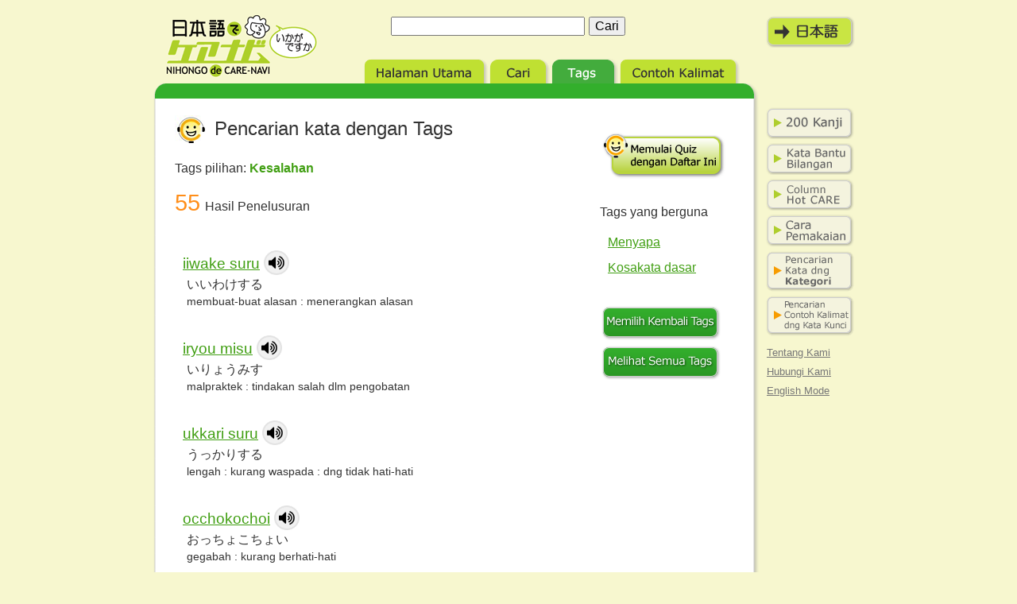

--- FILE ---
content_type: text/html; charset=UTF-8
request_url: https://ind.nihongodecarenavi.jp/ind/tagnavi-list.php?id%5B%5D=158
body_size: 27097
content:
    <!DOCTYPE html PUBLIC "-//W3C//DTD XHTML 1.0 Strict//EN" "http://www.w3.org/TR/xhtml1/DTD/xhtml1-strict.dtd">
<html xmlns="http://www.w3.org/1999/xhtml" xml:lang="id" lang="id">
<head prefix="og:http://ogp.me/ns#">
<meta http-equiv="Content-Type" content="text/html; charset=UTF-8" />
<meta http-equiv="Content-Script-Type" content="text/javascript" />
<meta http-equiv="Content-Style-Type" content="text/css" />
<meta name="author" content="The Japan Foundation Japanese-Language Institute, Kansai" />
<meta name="keywords" content="bahasa Jepang,pelajaran,pendidikan,perawatan,care-giver,perawatan" />

<meta property="og:title" content="Nihongo de Care-Navi｜Bahasa Indonesia｜versi PC" />
<meta property="og:description" content="'Nihongo de Care-Navi' adalah glosarium kosakata dan ungkapan yang berguna dalam bidang keperawatan dan perawatan jangka panjang." />
<meta property="og:url" content="https://ind.nihongodecarenavi.jp/ind/tagnavi-list.php?id%5B%5D=158" />
<meta property="og:image" content="https://ind.nihongodecarenavi.jp/images/ogp_img.png" />
<meta property="og:type" content="article" />
<meta property="og:site_name" content="Nihongo de Care-Navi" />
<meta name="twitter:card" content="summary_large_image" />

<title>Pencarian kata dengan Tags: Kesalahan | Nihongo de Care-navi</title>
<link rel="stylesheet" href="../css/import.css" type="text/css" media="screen,tv" />
<link rel="stylesheet" href="../css/ind.css" type="text/css" media="screen,tv" />
<link rel="stylesheet" href="../css/print.css" type="text/css" media="print" />
<script type="text/javascript" src="/assets/js/soundmanager2.js"></script>
<script src="https://cdnjs.cloudflare.com/ajax/libs/jquery/1.12.4/jquery.min.js"></script>
<script type="text/javascript" src="/js/notrepeat.js"></script>
<script type="text/javascript" src="/js/jquery.wresize.js"></script>
<link rel="stylesheet" href="/css/soundmanager.css" type="text/css" />

<link rel="preload" href="/assets/images/speaker_hover.png" as="image"/>
<link rel="preload" href="/assets/images/speaker_hover@2x.png" as="image"/>
<link rel="preload" href="/assets/images/speaker_hover@3x.png" as="image"/>
<link rel="preload" href="/assets/images/btn_close_hover.png" as="image"/>
<link rel="preload" href="/assets/images/btn_close_hover@2x.png" as="image"/>
<link rel="preload" href="/assets/images/btn_close_hover@3x.png" as="image"/>


<script type="text/javascript">
if (document.referrer.indexOf('nihongodecarenavi') == -1 && ((navigator.userAgent.indexOf('iPhone') > 0 && navigator.userAgent.indexOf('iPad') == -1) || navigator.userAgent.indexOf('iPod') > 0 || navigator.userAgent.indexOf('Android') > 0)) {
	if(confirm('Nihongo de CareNavi versi smartphone telah tersedia.\nMaukah Anda mengunakan versi tersebut?')) {
		location.href = 'http://ind.nihongodecarenavi.jp/sp/ind/';
	}
}
</script>

	

<!-- Google tag (gtag.js) -->
<script async src="https://www.googletagmanager.com/gtag/js?id=G-F2KWYXLW3S"></script>
<script>
window.dataLayer = window.dataLayer || [];
function gtag(){dataLayer.push(arguments);}
gtag('js', new Date());
gtag('config', 'G-F2KWYXLW3S');
</script>
	

</head>
<body class="tagnavilist">
<div id="wrapper">


<script type="text/javascript">
$(document).ready(function() {
  // create soundManager
   soundManager.setup({
    url      : '' ,   // do not use SWF
    debugMode: false ,
    onready  : function() {
        // alert('ready soundManager');
    }
  });
});
</script>


  <div id="header">
    <p id="logo"><a href="../../index.html" title="Halaman Utama Global">Nihongo de Care-navi</a></p>
    <form method="get" action="search-list.php">
      <fieldset>
		<legend><label for="quickSearch">Pengejaan</label></legend>
      <dl>
        <dt>
          <input type="hidden" name="cmd" value="search" />
          <input type="text" id="quickSearch" name="q" size="25" value="" />
        </dt>
        <dd>
		  <input type="submit" id="quickSubmit" value="Cari" />
        </dd>
      </dl>
      </fieldset>
    </form>
	    <p id="modeChange" lang="ja"><a href="/jpn/tagnavi-list.php?id%5B%5D=158" title="Japanese mode" onMouseover="javascript:pageTracker._trackPageview('/ind/modechange');">日本語モード</a></p>
    <ul id="tab">
		<li id="tabTop"><a href="index.php" title="Halaman Utama">Halaman Utama</a></li>
		<li id="tabSearch"><a href="search-top.html" title="Cari">Cari</a></li>
		<li id="tabTagnavi"><a href="tagnavi-top.html" title="Tags">Tags</a></li>
		<li id="tabExample"><a href="example-top.php" title="Contoh Kalimat">Contoh Kalimat</a></li>
    </ul>
  </div>
  <!-- /div#header -->
  <div id="container">
    <div id="content" class="heightLine-group1"> <!-- InstanceBeginEditable name="content" -->
      <div id="first" class="heightLine-group1">
		<h1>Pencarian kata dengan Tags</h1>
        <p id="tagged">Tags pilihan:
		  <span>
		  			  Kesalahan&nbsp;&nbsp;
		  		  </span>
		</p>
        <p class="sum"><span>55</span>Hasil Penelusuran</p>
        <ul id="entrylist">
				  <li>
		    <p class="roman"><a href="entry_312.html">iiwake suru</a>
						<!-- mp3_entry.html -->

<script type="text/javascript">
$(document).ready(function() {
	// 音声ファイル読み込み（遅延読み込み）
	// soundManager読み込みに時間がかかるので 10 msec 遅延読み込み
	setTimeout( function() {
		soundManager.createSound({
	
			id      : 'mySound_' + '312',
			url     : '/voice/entry/entry_312.mp3' ,
			autoLoad: true
	
		});
	
			// alert('load sound 312');
	
	}, 10 );
});
</script>

<a href="#" class="icon sk-speaker animation" onclick="soundManager.play('mySound_312'); pageTracker._trackPageview('/ind/voice'); return false;"></a>
<!-- /mp3_entry.html -->

		    <p class="kana" lang="ja">いいわけする</p>
		    <p class="ind">membuat-buat alasan : menerangkan alasan</p>
		  </li>
				  <li>
		    <p class="roman"><a href="entry_542.html">iryou misu</a>
						<!-- mp3_entry.html -->

<script type="text/javascript">
$(document).ready(function() {
	// 音声ファイル読み込み（遅延読み込み）
	// soundManager読み込みに時間がかかるので 10 msec 遅延読み込み
	setTimeout( function() {
		soundManager.createSound({
	
			id      : 'mySound_' + '542',
			url     : '/voice/entry/entry_542.mp3' ,
			autoLoad: true
	
		});
	
			// alert('load sound 542');
	
	}, 10 );
});
</script>

<a href="#" class="icon sk-speaker animation" onclick="soundManager.play('mySound_542'); pageTracker._trackPageview('/ind/voice'); return false;"></a>
<!-- /mp3_entry.html -->

		    <p class="kana" lang="ja">いりょうみす</p>
		    <p class="ind">malpraktek : tindakan salah dlm pengobatan</p>
		  </li>
				  <li>
		    <p class="roman"><a href="entry_642.html">ukkari suru</a>
						<!-- mp3_entry.html -->

<script type="text/javascript">
$(document).ready(function() {
	// 音声ファイル読み込み（遅延読み込み）
	// soundManager読み込みに時間がかかるので 10 msec 遅延読み込み
	setTimeout( function() {
		soundManager.createSound({
	
			id      : 'mySound_' + '642',
			url     : '/voice/entry/entry_642.mp3' ,
			autoLoad: true
	
		});
	
			// alert('load sound 642');
	
	}, 10 );
});
</script>

<a href="#" class="icon sk-speaker animation" onclick="soundManager.play('mySound_642'); pageTracker._trackPageview('/ind/voice'); return false;"></a>
<!-- /mp3_entry.html -->

		    <p class="kana" lang="ja">うっかりする</p>
		    <p class="ind">lengah : kurang waspada : dng tidak hati-hati</p>
		  </li>
				  <li>
		    <p class="roman"><a href="entry_1003.html">occhokochoi</a>
						<!-- mp3_entry.html -->

<script type="text/javascript">
$(document).ready(function() {
	// 音声ファイル読み込み（遅延読み込み）
	// soundManager読み込みに時間がかかるので 10 msec 遅延読み込み
	setTimeout( function() {
		soundManager.createSound({
	
			id      : 'mySound_' + '1003',
			url     : '/voice/entry/entry_1003.mp3' ,
			autoLoad: true
	
		});
	
			// alert('load sound 1003');
	
	}, 10 );
});
</script>

<a href="#" class="icon sk-speaker animation" onclick="soundManager.play('mySound_1003'); pageTracker._trackPageview('/ind/voice'); return false;"></a>
<!-- /mp3_entry.html -->

		    <p class="kana" lang="ja">おっちょこちょい</p>
		    <p class="ind">gegabah : kurang berhati-hati</p>
		  </li>
				  <li>
		    <p class="roman"><a href="entry_1024.html">otosu</a>
						<!-- mp3_entry.html -->

<script type="text/javascript">
$(document).ready(function() {
	// 音声ファイル読み込み（遅延読み込み）
	// soundManager読み込みに時間がかかるので 10 msec 遅延読み込み
	setTimeout( function() {
		soundManager.createSound({
	
			id      : 'mySound_' + '1024',
			url     : '/voice/entry/entry_1024.mp3' ,
			autoLoad: true
	
		});
	
			// alert('load sound 1024');
	
	}, 10 );
});
</script>

<a href="#" class="icon sk-speaker animation" onclick="soundManager.play('mySound_1024'); pageTracker._trackPageview('/ind/voice'); return false;"></a>
<!-- /mp3_entry.html -->

		    <p class="kana" lang="ja">おとす</p>
		    <p class="ind">menjatuhkan</p>
		  </li>
				  <li>
		    <p class="roman"><a href="entry_1055.html">onesho</a>
						<!-- mp3_entry.html -->

<script type="text/javascript">
$(document).ready(function() {
	// 音声ファイル読み込み（遅延読み込み）
	// soundManager読み込みに時間がかかるので 10 msec 遅延読み込み
	setTimeout( function() {
		soundManager.createSound({
	
			id      : 'mySound_' + '1055',
			url     : '/voice/entry/entry_1055.mp3' ,
			autoLoad: true
	
		});
	
			// alert('load sound 1055');
	
	}, 10 );
});
</script>

<a href="#" class="icon sk-speaker animation" onclick="soundManager.play('mySound_1055'); pageTracker._trackPageview('/ind/voice'); return false;"></a>
<!-- /mp3_entry.html -->

		    <p class="kana" lang="ja">おねしょ（を）する</p>
		    <p class="ind">mengompol</p>
		  </li>
				  <li>
		    <p class="roman"><a href="entry_1134.html">oru</a>
						<!-- mp3_entry.html -->

<script type="text/javascript">
$(document).ready(function() {
	// 音声ファイル読み込み（遅延読み込み）
	// soundManager読み込みに時間がかかるので 10 msec 遅延読み込み
	setTimeout( function() {
		soundManager.createSound({
	
			id      : 'mySound_' + '1134',
			url     : '/voice/entry/entry_1134.mp3' ,
			autoLoad: true
	
		});
	
			// alert('load sound 1134');
	
	}, 10 );
});
</script>

<a href="#" class="icon sk-speaker animation" onclick="soundManager.play('mySound_1134'); pageTracker._trackPageview('/ind/voice'); return false;"></a>
<!-- /mp3_entry.html -->

		    <p class="kana" lang="ja">おる</p>
		    <p class="ind">membengkokkan : melengkungkan : melipat</p>
		  </li>
				  <li>
		    <p class="roman"><a href="entry_1610.html">kanchigai suru</a>
						<!-- mp3_entry.html -->

<script type="text/javascript">
$(document).ready(function() {
	// 音声ファイル読み込み（遅延読み込み）
	// soundManager読み込みに時間がかかるので 10 msec 遅延読み込み
	setTimeout( function() {
		soundManager.createSound({
	
			id      : 'mySound_' + '1610',
			url     : '/voice/entry/entry_1610.mp3' ,
			autoLoad: true
	
		});
	
			// alert('load sound 1610');
	
	}, 10 );
});
</script>

<a href="#" class="icon sk-speaker animation" onclick="soundManager.play('mySound_1610'); pageTracker._trackPageview('/ind/voice'); return false;"></a>
<!-- /mp3_entry.html -->

		    <p class="kana" lang="ja">かんちがいする</p>
		    <p class="ind">salah paham</p>
		  </li>
				  <li>
		    <p class="roman"><a href="entry_1763.html">kikichigaeru</a>
						<!-- mp3_entry.html -->

<script type="text/javascript">
$(document).ready(function() {
	// 音声ファイル読み込み（遅延読み込み）
	// soundManager読み込みに時間がかかるので 10 msec 遅延読み込み
	setTimeout( function() {
		soundManager.createSound({
	
			id      : 'mySound_' + '1763',
			url     : '/voice/entry/entry_1763.mp3' ,
			autoLoad: true
	
		});
	
			// alert('load sound 1763');
	
	}, 10 );
});
</script>

<a href="#" class="icon sk-speaker animation" onclick="soundManager.play('mySound_1763'); pageTracker._trackPageview('/ind/voice'); return false;"></a>
<!-- /mp3_entry.html -->

		    <p class="kana" lang="ja">ききちがえる</p>
		    <p class="ind">salah dengar</p>
		  </li>
				  <li>
		    <p class="roman"><a href="entry_2736.html">kobosu</a>
						<!-- mp3_entry.html -->

<script type="text/javascript">
$(document).ready(function() {
	// 音声ファイル読み込み（遅延読み込み）
	// soundManager読み込みに時間がかかるので 10 msec 遅延読み込み
	setTimeout( function() {
		soundManager.createSound({
	
			id      : 'mySound_' + '2736',
			url     : '/voice/entry/entry_2736.mp3' ,
			autoLoad: true
	
		});
	
			// alert('load sound 2736');
	
	}, 10 );
});
</script>

<a href="#" class="icon sk-speaker animation" onclick="soundManager.play('mySound_2736'); pageTracker._trackPageview('/ind/voice'); return false;"></a>
<!-- /mp3_entry.html -->

		    <p class="kana" lang="ja">こぼす</p>
		    <p class="ind">menumpahkan</p>
		  </li>
		        </ul>
		<div id="pager">
			<ul>
										<li id="current"><a href="/ind/tagnavi-list.php?pager_current_no=1&id[]=158" onclick="return notrepeat();">1</a></li><li><a href="/ind/tagnavi-list.php?pager_current_no=2&id[]=158" onclick="return notrepeat();">2</a></li><li><a href="/ind/tagnavi-list.php?pager_current_no=3&id[]=158" onclick="return notrepeat();">3</a></li><li><a href="/ind/tagnavi-list.php?pager_current_no=4&id[]=158" onclick="return notrepeat();">4</a></li><li><a href="/ind/tagnavi-list.php?pager_current_no=5&id[]=158" onclick="return notrepeat();">5</a></li><li><a href="/ind/tagnavi-list.php?pager_current_no=6&id[]=158" onclick="return notrepeat();">6</a></li>
							<li id="next"><a href="/ind/tagnavi-list.php?pager_current_no=2&id[]=158"  onclick="return notrepeat();">Berikutnya &gt;</a></li>
										<li id="first"><a href="/ind/tagnavi-list.php?pager_current_no=6&id[]=158"  onclick="return notrepeat();">&gt;&gt;</a></li>
						</ul>
			<p class="sum">Total 6 halaman</p>
		</div><!-- /div#pager -->
      </div>
      <!-- /div#first -->
      <div id="second" class="heightLine-group1">
        <p id="startQuiz">
<a href="#"  onclick="
// pageTracker._trackPageview('/ind/startquiz'); // TODO

blackout({
    open_postrun_func: function(){
    	now_loading('ind');
    	// quiz_start('ind');
    } ,
    close_prerun_func: function(){
        close_quiz();
    }
}); return false;" >

Memulai Quiz dengan Daftar Ini</a>
        </p>
        <h2>Tags yang berguna</h2>
        <ul id="presetTag">
          <li><a href="tagnavi.php?id[]=69">Menyapa</a></li>
          <li><a href="tagnavi.php?id[]=50">Kosakata dasar</a></li>
        </ul>
        <p id="reTagnavi"><a href="tagnavi.php?id[]=158" onclick="javascript:pageTracker._trackPageview('/ind/retag');">Memilih Kembali Tags</a></p>
        <p id="allTag"><a href="tagnavi.php" onclick="javascript:pageTracker._trackPageview('/ind/alltag');">Melihat Semua Tags</a></p>
      </div>
      <!-- /div#second -->
      <!-- InstanceEndEditable --> </div>
    <!-- /div#content -->

		<div id="sidenavi" class="heightLine-group1">
			<ul id="subcontent">
				<li class="basickanji"><a href="kanji-top.html" title="200 Kanji">200 Kanji</a></li>
				<li class="counters"><a href="counters-top.html" title="Bilangan">Bilangan</a></li>
				<li class="column"><a href="column-top.html" title="Column Hot-Care">Column Hot Care</a></li>
				<li class="howto"><a href="howto-top.html" title="Cara Pemakaian">Cara Pemakaian</a></li>
			</ul>
			<ul id="labcontent">
				<li class="catnavi"><a href="/category/" title="Pencarian kata dng kategori">Pencarian kata dng kategori</a></li>
				<li class="example"><a href="/example/" title="Pencarian contoh kalimat dng kata kunci">Pencarian contoh kalimat dng kata kunci</a></li>
			</ul>
			<ul id="information">
				<li class="about"><a href="about-top.html" title="Tentang Kami">Tentang Kami</a></li>
				<li class="contact"><a href="contact.html" title="Hubungi Kami">Hubungi Kami</a></li>
				<li class="global"><a href="http://eng.nihongodecarenavi.jp" title="English Mode" onclick="javascript:pageTracker._trackPageview('/ind/toeng');">English Mode</a></li>
			</ul>
		</div><!-- /div#sidenavi -->
	</div><!-- /div#container -->
	<div id="footer">
		<p id="copyright">Hak Cipta &copy; <script>document.write(new Date().getFullYear());</script> The Japan Foundation Japanese-Language Institute, Kansai. Semua Hak Dilindungi Undang-Undang.</p>
	</div><!-- /div#footer -->
</div><!-- /div#wrapper -->
</body>
<!-- InstanceEnd -->
</html>
<!-- now_loading -->
<style type="text/css">
#now_loading{
	color      : white;
	font-size  : 24px;
	font-weight: bold;
	z-index    : 999999;
	display    : none;
}
</style>
<div id="now_loading" class="absolute_center"><i class="fa fa-spinner fa-spin"></i> Now Loading</div>
<!-- /now_loading -->


<!-- preload -->
<link rel="preload" href="/assets/images/speaker_hover.png" as="image">
<link rel="preload" href="/assets/images/speaker_hover@2x.png" as="image">
<link rel="preload" href="/assets/images/speaker_hover@3x.png" as="image">
<!-- /preload -->

<!-- quiz_javascript -->
  <div class='sk-ab sk-Tablet absolute_center' style="display: none; position: absolute; z-index: 9999999;">
  <div class='sk-asset sk-Rectangle'></div>
  <div class='sk-asset sk-carekun2'></div>
  <p class="quiz-title">Quiz</p>
  <div class='sk-asset sk-close'>Close</div>
  <a href="#" class="btn_close" onclick="close_quiz(); close_blackout();">
		<i class="fa fa-times animation x"></i>
	</a>

  <ul id="quiz_opening">
    <div class='carekun_big'></div>
    <div class="quiz_start_title">Lets Begin the quiz</div>
    <button class='animation cls__btn_large btn_start' onclick="quiz_opening();">Start</button>
    <button class='animation cls__btn_large btn_quit' onclick="close_quiz(); close_blackout();">Quit</button>
  </ul>

  <ul id="quiz_stage_1" class="quiz_stage_class">

    <li class='quiz_li'>
      <a href="#" class='sk-asset sk-speaker animation' onclick="soundManager.play('quizSound_0');"></a>
      <div class='sk-asset sk-quiz-text'>
        <div class="quiz_text_1">suihei idou(o)suru </div>
        <div class="quiz_text_2">すいへいいどう（を）する</div>
        <div class="quiz_text_3">
          <div class="table-cell">to move from side to side</div>
        </div>
      </div>
      <div class="animation btn_question" onclick="view_answer(this);">
        <i class="fa fa-question mark animation"></i>
      </div>
    </li>

    <li class='quiz_li'>
      <a href="#" class='sk-asset sk-speaker'></a>
      <div class='sk-asset sk-quiz-text'>
        <div class="quiz_text_1">toru(nyou o --/chi o --/tan o --) </div>
        <div class="quiz_text_2">とる（にょうを〜/ちを〜/たんを〜）</div>
        <div class="quiz_text_3">
          <div class="table-cell"></div>
          1行目
          <br> 2行目
        </div>
      </div>
      <div class="animation btn_question" onclick="view_answer(this);">
        <i class="fa fa-question mark animation"></i>
      </div>
    </li>

  </ul>
  <div class='sk-asset sk-quiz-no'>
    <span id="counter-now">2</span> /
    <span id="counter-total">171</span>
  </div>
</div>
<!-- /quiz-parts -->




<link rel="stylesheet" href="https://cdnjs.cloudflare.com/ajax/libs/font-awesome/4.7.0/css/font-awesome.css">
<link rel="stylesheet" href="/js/blackout.css" type="text/css">
<link rel="stylesheet" href="/assets/css/quiz_styles.css">
<link rel="stylesheet" type="text/css" href="/assets/js/slick/slick.css">
<script type="text/javascript" src="https://code.jquery.com/jquery-migrate-1.2.1.min.js"></script>
<script type="text/javascript" src="/assets/js/jquery.blackout.js"></script>
<script type="text/javascript" src="/assets/js/quiz_js.js"></script>
<script src="https://cdnjs.cloudflare.com/ajax/libs/jqueryui/1.12.1/jquery-ui.min.js"></script>
<script type="text/javascript" src="/assets/js/slick/slick.min.js"></script>


<style type="text/css">
.slick-list , slick-track{
	height: 228px;
}
</style>


<script type="text/javascript">

// Global
// var quizLoopObj = null;
var counter_max_no = 0;

// // slick init flag
// var slick_init_flag = 0;

// is_quiz_ready
var is_quiz_ready = 0;

//
var qsm = null;

// Quiz Text
var quiz_top_left_title;
var quiz_btn_close     ;
var quiz_opening_title ;
var quiz_opening_start ;
var quiz_opening_close ;



$(document).ready(function(){

	// クイズ非表示
	// $(".sk-ab").fadeOut();

	// ajax load

	$.getJSON('./get-quiz.php?id[]=158&pager_current_no=1', function (myData, myStatus){


		// console.log( myData );
		// quizLoopObj = myData["data_loop"];
		var obj     = myData["data_loop"];
		// console.log( obj );

		// 配列を参照渡しではなくコピー
		// var shuffle_obj = obj.concat();

		// 配列を参照渡し
		var shuffle_obj = obj;

		shuffle_obj     = obj_array_shuffle(shuffle_obj);
// console.log( shuffle_obj );
		obj = shuffle_obj;

		// off IDリスト
		// off var shuffle_id_array = new Array();


		var i = 0;
		var quiz_html = "";
		Object.keys(obj).forEach(function (key) {
			var v = obj[key];
			// console.log(v["entry_id"]);

			// 最初の音声ファイルだけ先読み
			if (i==0){
				// 音声ファイル読み込み
				soundManager.createSound({
					id      : 'quizSound_' + i,
					url     : v["voice_file"] ,
					autoLoad: false
				});
				// console.log( 'quizSound_' + i + 'を先読みします。' );
			}


			// off 配列へpush
			// off shuffle_id_array.push('quizSound_' + i);

var text = "\
<li class='quiz_li'>\n\
<div style=\"position: relative; width:532px; height:110px;\">\n\
	<div class=\"table\" style=\"display: flex; justify-content: center; align-items: center; height: 110px;\">\n\
		<div class=\"table_row\">\n\
			<div class=\"table_cell\">\n\
			    <div href=\"#\" class='sk-asset sk-speaker animation' style=\"width: 65px;\" onclick=\" qsm=soundManager.getSoundById('quizSound_" + i + "'); qsm.play({position:400}); \"></div>\n\
			</div>\n\
			<div class=\"table_cell\">\n\
				<div style='font-size:16px;'>" + v["question1_name"] + "</div>\n\
				<div style='font-size:15px;'>" + v["question2_name"] + "</div>\n\
			</div>\n\
		</div>\n\
	</div>\n\
		<div class=\"quiz_text_3 absolute_center\">\n\
			<div>" + v["answer1_name"] + "</div>\n\
		</div>\n\
		<div class=\"animation btn_question\" onclick=\"view_answer(this);\">\n\
			<i class=\"fa fa-question mark animation\"></i>\n\
		</div>\n\
</div>\n\
</li>\n\
\n\
";

		i++;
		quiz_html += text;
		});

// off  console.log( shuffle_id_array );

		$("#quiz_stage_1").html('');
		$("#quiz_stage_1").html(quiz_html);
		counter_max_no = i;
		$("#counter-total").html(counter_max_no);	// カウンター MAX

		// slick START
		$('#quiz_stage_1').slick({
			infinite: false,	// ループさせない
			prevArrow: '<div id="slick_btn_left" class="animation btn_left"><i class="fa fa-arrow-left arrow"></i></div>',
			nextArrow: '<div id="slick_btn_right" class="animation btn_right"><i class="fa fa-arrow-right arrow"></i></div>'
		}).on('beforeChange', function(event, slick, currentSlide, nextSlide) {
			$('#counter-now').text(nextSlide + 1);
		}).on('afterChange', function(event, slick, currentSlide){
			if ( counter_max_no == (currentSlide+1) ){
				change_slick_button('last');
			}
			else if ( currentSlide == 0 ){
				change_slick_button('first');
			}
			else {
				change_slick_button('normal');
			}

  			// console.log('currentSlide:' + currentSlide);

  			// 音声読込
  			// console.log( shuffle_obj[currentSlide] );
			soundManager.createSound({
				id      : 'quizSound_' + currentSlide ,
				url     : shuffle_obj[currentSlide]["voice_file"] ,
				autoLoad: false
			});

  			// console.log('counter_max_no:'+ counter_max_no);
		});

		is_quiz_ready = 1;
		// console.log( 'quiz_ready !' );

	});

});


function change_slick_button( arg ){
	if ( arg == 'last'){
		$('#slick_btn_right').fadeOut();
	}
	else if ( arg == 'first'){
		$('#slick_btn_left').fadeOut();
	}
	else if ( arg == 'normal'){
		$('#slick_btn_left').fadeIn();
		$('#slick_btn_right').fadeIn();
	}
}



function view_answer( obj ){
	// console.log( obj );
	$(obj).fadeOut(1000);
}



function _recursive_check_is_ready( lang ){
	// console.log( 'is_quiz_ready →' + is_quiz_ready );

	if ( is_quiz_ready == 1 ){
		$('#now_loading').fadeOut(300,
			function(){ quiz_start(lang); }
		);
		return;
	}
	else{
		setTimeout( function(lang) {
		    _recursive_check_is_ready(lang);
		}, 250, lang );
	}
}



function now_loading( lang ){

	if ( is_quiz_ready == 1 ){
		quiz_start(lang);
	}
	else{
		$('#now_loading').fadeIn(500,
		    function(){
		    	_recursive_check_is_ready(lang);
		    }
		);
	}
}



function quiz_start( lang ){
	if ( lang == "jpn"){
		quiz_top_left_title = "クイズ";
		quiz_btn_close      = "とじる";
		quiz_opening_title  = "クイズをはじめましょう！";
		quiz_opening_start  = "はじめる";
		quiz_opening_close  = "やめる";
	}
	else if ( lang == "ind"){
		quiz_top_left_title = "Quiz";
		quiz_btn_close      = "tutup";
		quiz_opening_title  = "Mari kita mulai!";
		quiz_opening_start  = "Mulai";
		quiz_opening_close  = "Keluar";
	}
	else if ( lang == "eng"){
		quiz_top_left_title = "Quiz";
		quiz_btn_close      = "close";
		quiz_opening_title  = "Let's begin the quiz!";
		quiz_opening_start  = "Start";
		quiz_opening_close  = "Quit";
	}
	else {
		alert('langを正しくセットしてください。');
	}
	$('.quiz-title').text(quiz_top_left_title);
	$('.sk-asset.sk-close').text(quiz_btn_close);
	$('.quiz_start_title').text(quiz_opening_title);
	$('.cls__btn_large.btn_start').text(quiz_opening_start);
	$('.cls__btn_large.btn_quit').text(quiz_opening_close);

	// if ( slick_init_flag == 1 ){
	// 	$('#quiz_stage_1').slick('slickGoTo', 0);		// 最初のスライドに戻す
	// }
	$('#quiz_stage_1').slick('slickGoTo', 0);		// 最初のスライドに戻す

	$(".btn_question").show();						// めくられた 「？」を戻す
	// $(".sk-ab").css({"visibility":"visible"}).hide().fadeIn(900);
	// $(".sk-ab").hide().fadeIn(900);
	// $(".sk-ab").css({"visibility":"visible","display":"none"}).fadeIn(2000);
	// console.log( 'start' );
	// $(".sk-ab").css({"opacity":'0.0'}).show().animate({opacity: '1'}, 5000);
	$(".sk-ab").hide().fadeIn();
	// $(".sk-ab").show().addClass('fading-box visible');

}



function quiz_end(){
	$(".sk-ab").fadeOut();
}



function quiz_opening(){
    $('#quiz_opening').effect('clip',{},1200)
}



function obj_array_shuffle(list) {
	for (var i = list.length - 1; i > 0; i--) {
		var j = Math.floor(Math.random() * (i + 1));
		if (i == j) continue;
		var k = list[i];
		list[i] = list[j];
		list[j] = k;
	}
	return list;
}



</script>


 <!-- ==================================================================================== -->
<!-- ==================================================================================== -->
<!-- quiz_javascript -->

<!-- tagnavi-list.html -->


--- FILE ---
content_type: text/css
request_url: https://ind.nihongodecarenavi.jp/css/ind.css
body_size: 11506
content:
@charset "UTF-8";

h1, h2, h3, h4, h5, p, ul, ol, dl, li, dt, dd, blockquote, table, th, td {
	line-height: 1.5;
}

body {
	font-family: Verdana, sans-serif;
}


/* header */

div#header p#logo {
	background-image: url("../ind/images/logo_ind.png");
}

div#header p#modeChange,
div#header p#modeChange a {
	background-image: url("../ind/images/mode_to_jpn_ind.png");
}

div#header ul#tab {
	width: 499px; 	/* tab+20px */
	padding-left: 266px;	/* 765-width */
}

/* header-normal */

div#header ul#tab li#tabTop {
	background-image: url("../ind/images/tab_top_n_ind.png");
	width: 158px;
}

div#header ul#tab li#tabSearch {
	background-image: url("../ind/images/tab_search_n_ind.png");
	width: 78px;
}

div#header ul#tab li#tabTagnavi {
	background-image: url("../ind/images/tab_tagnavi_n_ind.png");
	width: 86px;
}

div#header ul#tab li#tabExample {
	background-image: url("../ind/images/tab_example_n_ind.png");
	width: 154px;
}


/* header-current */

body.modetop div#header ul#tab li#tabTop {
	background-image: url("../ind/images/tab_top_c_ind.png");
}

body.searchtop div#header ul#tab li#tabSearch,
body.searchlist div#header ul#tab li#tabSearch {
	background-image: url("../ind/images/tab_search_c_ind.png");
}

body.tagnavitop div#header ul#tab li#tabTagnavi,
body.tagnavilist div#header ul#tab li#tabTagnavi {
	background-image: url("../ind/images/tab_tagnavi_c_ind.png");
}

body.example div#header ul#tab li#tabExample {
	background-image: url("../ind/images/tab_example_c_ind.png");
}


/* content */

div#content h1 {
	font-size: 182%;
}


/* pager */

div#content div#pager ul li a {
	font-size: 108%;
	font-family: Verdana, sans-serif;
}

div#content div#pager p.sum {
	font-size: 108%;
}



/* sidenavi */

div#sidenavi ul#subcontent li.basickanji,
div#sidenavi ul#subcontent li.basickanji a {
	background-image: url("../ind/images/sidenavi_kanji_ind.png");
}

div#sidenavi ul#subcontent li.counters,
div#sidenavi ul#subcontent li.counters a {
	background-image: url("../ind/images/sidenavi_counters_ind.png");
}

div#sidenavi ul#subcontent li.column,
div#sidenavi ul#subcontent li.column a {
	background-image: url("../ind/images/sidenavi_column_ind.png");
}

div#sidenavi ul#subcontent li.howto,
div#sidenavi ul#subcontent li.howto a {
	background-image: url("../ind/images/sidenavi_howto_ind.png");
}

div#sidenavi ul#labcontent li.catnavi,
div#sidenavi ul#labcontent li.catnavi a {
	background-image: url("../ind/images/sidenavi_catnavi_ind.png");
}

div#sidenavi ul#labcontent li.example,
div#sidenavi ul#labcontent li.example a {
	background-image: url("../ind/images/sidenavi_example_ind.png");
}

div#sidenavi ul#subcontent li a:hover {
	background-position: -120px 0; 
}

div#sidenavi ul#subcontent li a:active {
	background-position: -240px 0; 
}

div#sidenavi ul#labcontent li a:hover {
	background-position: -120px 0; 
}

div#sidenavi ul#labcontent li a:active {
	background-position: -240px 0; 
}

div#sidenavi ul#information li {
	font-size: 100%;
}


/* modeTop */

body.modetop div#topNaviBox {
	background-image: url("../ind/images/top_back_ind.png");
}

body.modetop div#topNaviBox p#todayExample {
	background-image: url("../ind/images/todayexampleback.gif");
	font-size: 123.1%;
}

body.modetop ul#topNavi li a {
	font-size: 100%;
}

body.modetop ul#topNavi li#naviSearch {
	background-image: url("../ind/images/topnavi_search_ind.png");
}

body.modetop ul#topNavi li#naviTag {
	background-image: url("../ind/images/topnavi_tag_ind.png");
}

body.modetop ul#topNavi li#naviExample {
	background-image: url("../ind/images/topnavi_example_ind.png");
}

body.modetop div#topNaviBox ul#topSub {
	margin-top: 30px;
	margin-left: 50px;
}



/* SearchTop */

body.searchtop div#content form dl dt input {
	font-size: 123.1%;
}

body.searchtop div#content form dl dd input {
	font-size: 123.1%;
}

body.searchtop div#content form dl dd a#hint {
	font-size: 100%;
}

body.searchtop div#content form p {
	font-size: 116%;
}

body.searchtop div#content h2 {
	font-size: 123.1%;
}

body.searchtop div#content form dl dt {
	font-size: 116%;
}


/* SearchList */

body.searchlist div#content form dl dt,
body.searchlist div#content form dl dt input {
	font-size: 123.1%;
}

body.searchlist div#content form dl dd a {
	font-size: 108%;
}

body.searchlist div#content p.sum {
	font-size: 123.1%;
}

body.searchlist div#content p.sum span {
	font-size: 180%;
}

body.searchlist div#content ul#entrylist li p.roman {
	font-size: 146.5%;
}

body.searchlist div#content ul#entrylist li p.roman span.voice {
	padding-left: 20px;
}

body.searchlist div#content ul#entrylist li p.kana,
body.searchlist div#content ul#entrylist li p.ind {
	margin-left: 5px;
	color: #333333;
}

body.searchlist div#content ul#entrylist li p.kana {
	font-size: 123.1%;
}

body.searchlist div#content ul#entrylist li p.ind {
	font-size: 108%;
	line-height: 1.3;
	font-family: Verdana, sans-serif;
}

body.searchlist div#content ul#entrylist li ul#recommend {
	font-size: 123.1%;
}


/* tagnaviTop */

body.tagnavitop div#content p#intro {
	font-size: 123.1%;
}

body.tagnavitop div#content p#start a {
	background-image: url("../ind/images/tagnavi-start_ind.png");
}

body.tagnavitop div#content div#second h2 {
	font-size: 123.1%;
}

body.tagnavitop div#content div#second p#reTagnavi a {
	background-image: url("../ind/images/retagnavi_ind.png");
}


/* tagnaviList */

body.tagnavilist div#content p#tagged {
	font-size: 123.1%;
}

body.tagnavilist div#content form dl input {
	font-size: 146.5%;
}

body.tagnavilist div#content form dl dd a {
	font-size: 108%;
}

body.tagnavilist div#content p.sum {
	font-size: 123.1%;
}

body.tagnavilist div#content p.sum span {
	font-size: 180%;
}

body.tagnavilist div#content ul#entrylist li p.kana,
body.tagnavilist div#content ul#entrylist li p.ind {
	margin-left: 5px;
	color: #333333;
}

body.tagnavilist div#content ul#entrylist li p.roman {
	font-size: 146.5%;
}

body.tagnavilist div#content ul#entrylist li p.kana {
	font-size: 123.1%;
}

body.tagnavilist div#content ul#entrylist li p.ind {
	font-size: 108%;
	line-height: 1.3;
	font-family: Verdana, sans-serif;
}

body.tagnavilist div#content div#second h2 {
	font-size: 123.1%;
}

body.tagnavilist div#content div#second ul#presetTag li {
	font-size: 123.1%;
}

body.tagnavilist div#content div#second p#reTagnavi,
body.tagnavilist div#content div#second p#reTagnavi a {
	background-image: url(../ind/images/tagnavi_retag_ind.png);
}

body.tagnavilist div#content div#second p#allTag,
body.tagnavilist div#content div#second p#allTag a {
	background-image: url(../ind/images/tagnavi_alltag_ind.png);
}

body.tagnavilist div#content div#second p#startQuiz,
body.tagnavilist div#content div#second p#startQuiz a {
	background-image: url(../ind/images/tagnavi_startquiz_ind.png);
}


/* ExampleTop */

body.example div#content p#intro {
	font-size: 116%;
}

body.example div#content div h2 {
	font-size: 131%;
}

body.example div#content div.bamen ul li,
body.example div#content div.dareni ul li {
	font-size: 108%;
	display: block;
}

* html body.example div#content div.bamen ul li,
* html body.example div#content div.dareni ul li {
	font-size: 90%;
}


body.example div#content p.searchbtn input {
	font-size: 153.9%;
}


/* ExampleList */

body.elist div#content p#intro span {
	font-size: 180%;
}

body.elist div#content ul#exampleList li p.kana {
	font-size: 146.5%;
}

body.elist div#content ul#exampleList li p.kanji {
	font-size: 123.1%;
}

body.elist div#content ul#exampleList li p.ind {
	font-size: 108%;
	line-height: 1.3;
	font-family: Verdana, sans-serif;
}

body.elist div#content ul#exampleList li p.entry {
	font-size: 116%;
}



/* entry */

body.entry div#content div#first h1 {
	font-size: 182%;
}

body.entry div#content div#first h2.kana {
	font-size: 123.1%;
}

body.entry div#content div#first h2.ind {
	font-size: 123.1%;
	line-height: 1.3;
}

body.entry div#content div#first div#note h3 {
	font-family: Georgia, serif;
	font-size: 123.1%;
}

body.entry div#content div#first div#note p.ind {
	font-size: 108%;
	line-height: 1.3;
}

body.entry div#content div#first div#example h3 {
	font-family: Georgia, serif;
	font-size: 138.5%;
}

body.entry div#content div#first div#example p.kana,
body.entry div#content div#first div#example p.ind {
	margin-left: 40px;
}

body.entry div#content div#first div#example p.kana {
	margin-bottom: 5px;
	font-size: 123.1%;
}

body.entry div#content div#first div#example p.ind {
	font-size: 108%;
	font-family: Verdana, sans-serif;
	line-height: 1.3;
}

body.entry div#content div#first div#related h3 {
	font-family: Georgia, serif;
	font-size: 138.5%;
}

body.entry div#content div#first div#related ul li p.roman {
	margin-left: 10px;
	margin-bottom: 3px;
	font-size: 123.1%;
}

body.entry div#content div#first div#related ul li p.kana {
	margin-left: 10px;
	font-size: 116%;
}

body.entry div#content div#first div#related ul li  p.ind {
	margin-left: 10px;
	margin-bottom: 20px;
	font-size: 108%;
	line-height: 1.3;
}

body.entry div#content div#first div#tagged {
}

body.entry div#content div#first div#tagged h3 {
	font-family: Georgia, serif;
	font-size: 138.5%;
}

body.entry div#content div#first div#tagged ul {
}

body.entry div#content div#first div#tagged ul li {
	margin-right: 1em;
	font-size: 116%;
}

body.entry div#content div#first div#saito h4,
body.entry div#content div#first div#column h4 {
	font-size: 116%;
	font-weight: bold;
}

body.entry div#content div#first div#saito p,
body.entry div#content div#first div#column p {
	font-size: 108%;
}

body.entry div#content div#second div#more ul {
	font-size: 116%;
}


/* Kanji top */

body.kanji.top div#content p,
body.kanji.top div#content ul {
	font-size: 123.1%;
}




/* Kanji List */

body.kanji.list div#content p {
	font-size: 116%;
}



/* Counters */

body.counters div#content p,
body.counters div#content ul {
	font-size: 123.1%;
}

/* Column */

body.column div#content p,
body.column div#content ul {
	font-size: 123.1%;
}

/* Howto */

body.howto div#content h2{
	font-size: 138.5%;
}

body.howto div#content h3 {
	font-size: 131%;
}

body.howto div#content p,
body.howto div#content ul,
body.howto div#content ol,
body.howto div#content dl {
	font-size: 123.1%;
}


/* About */

body.about div#content h2 {
	font-size: 138.5%;
}

body.about div#content h3 {
	font-size: 131%;
}

body.about div#content p,
body.about div#content ul,
body.about div#content ol,
body.about div#content dl,
body.about div#content table {
	font-size: 123.1%;
}

body.about div#content ul li *,
body.about div#content ol li *,
body.about div#content dl dt *,
body.about div#content dl dd *,
body.about div#content table th *,
body.about div#content table td * {
	font-size: 100%;
}


/* Contact */

body.contact p {
	font-size: 123.1%;
}

body.contact form#mailform {
	font-size: 116%;
}





--- FILE ---
content_type: text/css
request_url: https://ind.nihongodecarenavi.jp/css/soundmanager.css
body_size: 1217
content:
.sk-speaker {
    display: inline-block;
    cursor: pointer;
    position: static;
    width: 32px;
    height: 31px;
    /*left: 72px;*/
    /*top: 20px;*/
    background-image: url("../assets/images/speaker.png");
    background-size: 32px 31px;
}

.sk-speaker:hover {
    background-image: url("../assets/images/speaker_hover.png");
}

.icon {
    position: relative;
    top: 8px;
    left: 0px;
}

.animation {
    transition-duration: 300ms;
    transition-property: padding, color, background-color, font-size, padding, background;
}

--- FILE ---
content_type: text/css
request_url: https://ind.nihongodecarenavi.jp/assets/css/quiz_styles.css
body_size: 21564
content:
/* Generated by Sketch HTML Export */

.animation {
    transition-duration: 300ms;
    transition-property: padding, color, background-color, font-size, padding, background;
}

.table {
    display: table;
}

.table_row {
    display: table-row;
}

.table_cell {
    display: table-cell;
    vertical-align: top;
}

.absolute_center {
    position: absolute;
    top: 50%;
    left: 50%;
    transform: translate(-50%, -50%);
}

.table_row {
    display: table-row;
}

.sk-ab * {
    box-sizing: border-box;
    outline: none;
}

#quiz_stage_1 {
    position: absolute;
    left: 34px;
    top: 78px;
}

#quiz_stage_test {
    position: absolute;
    left: 34px;
    top: 400px;
}

.quiz_stage_class {
    margin: 0;
    padding: 0;
    width: 532px;
    height: 228px;
}

.quiz_stage_class li {
    list-style-type: none;
}

.quiz_li {
    position: relative;
    width: 532px;
    height: 148px;
}

.quiz_text_3 {
    font-size  : 18px;
    line-height: 24px;
    display    : table;
    position   : absolute;
    text-align : center;
    width      : 532px;
    height     : 107px;
    left       : 265px;
    top        : 171px;
}

.quiz_text_3 div {
    display: table-cell;
    vertical-align: middle;
    /* line-height: 57px; */
}

.quiz-title {
    /*border: 4px solid #F4A537;*/
    letter-spacing: 1px;
    font-family: -apple-system, BlinkMacSystemFont, "Helvetica Neue", "ヒラギノ角ゴ ProN W3", Hiragino Kaku Gothic ProN, Arial, "メイリオ", Meiryo, sans-serif;
    font-weight: bold;
    font-size: 20px;
    color: #F7EE9C;
    position: absolute;
    top: 11px;
    top: 28px;
    left: 78px;
    -webkit-text-stroke-width: 2px;
    -webkit-text-stroke-color: #F4A537;
}

.sk-ab .btn_close {
    display: block;
    background-color: rgba(255, 255, 255, 0);
    /*border: 1px solid green;*/
    background-image: url("../images/btn_close.png");
    font-size: 16px;
    top: 0;
    height: 34px;
    width: 34px;
    position: relative;
    margin: 0;
    left: 579px;
}

.sk-ab .btn_close .x {
    display: block;
    position: absolute;
    top: 8px;
    left: 11px;
    color: black;
    width: 34px;
    height: 34px;
}

@media only screen and (min--moz-device-pixel-ratio: 2),
only screen and (-o-min-device-pixel-ratio: 2 / 1),
only screen and (-webkit-min-device-pixel-ratio: 2),
only screen and (min-device-pixel-ratio: 2) {
    .sk-asset.sk-btn_close {
        background-image: url("../images/btn_close@2x.png");
        background-size: 34px 34px;
    }
    .sk-ab .btn_close:hover {
        background-image: url("../images/btn_close_hover@2x.png");
    }
}

.sk-ab .btn_close:hover {
    background-image: url("../images/btn_close_hover.png");
}

.sk-ab .btn_close:hover .x {
    color: gray;
}

.btn_question {
    background-color: #f7f7cf;
    position: absolute;
    margin: 0;
    border-radius: 7px;
    border-style: solid;
    border-width: 3px;
    border-color: #f7ed9b;
    text-align: center;
    padding-top: 32px;
    width: 532px;
    height: 108px;
    left: 0px;
    top: 117px;
    /*vertical-align: middle;*/
}

.btn_question .mark {
    font-size: 36px;
    color: #FEAA34;
}

.sk-ab .btn_question:hover {
    background-color: #fcfcee;
    padding-top: 30px;
}

.sk-ab .btn_question:hover .mark {
    font-size: 44px;
}

.sk-ab .btn_right {
    background-color: #aacc24;
    padding-left: 20px;
    padding-top: 3px;
    sk-abround-color: #aace24;
    position: absolute;
    margin: 0;
    border-radius: 7px;
    border-style: solid;
    border-width: 3px;
    border-color: #a5c331;
    width: 65px;
    height: 34px;
    cursor: pointer;
}

#quiz_btn_right {
    left: 501px;
    top: 238px;
}

#slick_btn_right {
    left: 466px;
    top: 239px;
}

.sk-ab .btn_right .arrow {
    font-size: 20.0px;
    color: #417505;
    top: 0px;
    left: 0px;
}

.sk-ab .btn_right:hover {
    padding-left: 25px;
    background-color: #bfde45;
}

.sk-ab .btn_left {
    background-color: #aacc24;
    padding-left: 20px;
    padding-top: 3px;
    position: absolute;
    margin: 0;
    border-radius: 7px;
    border-style: solid;
    border-width: 3px;
    border-color: #a5c331;
    width: 65px;
    height: 34px;
    cursor: pointer;
}

#quiz_btn_left {
    left: 34px;
    top: 238px;
}

#slick_btn_left {
    left: -1px;
    top: 239px;
}

.sk-ab .btn_left .arrow {
    font-size: 20.0px;
    color: #417505;
    top: 0px;
    left: 0px;
}

.sk-ab .btn_left:hover {
    background-color: #bfde45;
    padding-left: 15px;
}


/* Boiler plate CSS */

.sk-ab {
    position: relative;
    overflow: hidden;
}

.sk-asset {
    position: absolute;
    background-repeat: no-repeat;
}


/* Specific to Tablet */

.sk-ab.sk-Tablet {
    z-index: 999999;
    position: absolute;
    background-color: transparent;
    width: 613px;
    height: 373px;
}

.sk-asset.sk-Rectangle {
    width: 600px;
    height: 360px;
    left: 0px;
    top: 11px;
    background-image: url("../images/Rectangle@2x.png");
    background-size: 600px 360px;
}

@media only screen and (min--moz-device-pixel-ratio: 2),
only screen and (-o-min-device-pixel-ratio: 2 / 1),
only screen and (-webkit-min-device-pixel-ratio: 2),
only screen and (min-device-pixel-ratio: 2) {
    .sk-asset.sk-Rectangle {
        background-image: url("../images/Rectangle@2x.png");
        background-size: 600px 360px;
    }
}

@media only screen and (min--moz-device-pixel-ratio: 3),
only screen and (-o-min-device-pixel-ratio: 3 / 1),
only screen and (-webkit-min-device-pixel-ratio: 3),
only screen and (min-device-pixel-ratio: 3) {
    .sk-asset.sk-Rectangle {
        background-image: url("../images/Rectangle@3x.png");
        background-size: 600px 360px;
    }
}

.sk-asset.sk-carekun2 {
    width: 38px;
    height: 37px;
    left: 29px;
    top: 27px;
    background-image: url("../images/carekun2.png");
}

@media only screen and (min--moz-device-pixel-ratio: 2),
only screen and (-o-min-device-pixel-ratio: 2 / 1),
only screen and (-webkit-min-device-pixel-ratio: 2),
only screen and (min-device-pixel-ratio: 2) {
    .sk-asset.sk-carekun2 {
        background-image: url("../images/carekun2@2x.png");
        background-size: 38px 37px;
    }
}

@media only screen and (min--moz-device-pixel-ratio: 3),
only screen and (-o-min-device-pixel-ratio: 3 / 1),
only screen and (-webkit-min-device-pixel-ratio: 3),
only screen and (min-device-pixel-ratio: 3) {
    .sk-asset.sk-carekun2 {
        background-image: url("../images/carekun2@3x.png");
        background-size: 38px 37px;
    }
}

.sk-asset.sk-Group {
    width: 55px;
    height: 21px;
    left: 74px;
    top: 35px;
    background-image: url("../images/Group.png");
}

@media only screen and (min--moz-device-pixel-ratio: 2),
only screen and (-o-min-device-pixel-ratio: 2 / 1),
only screen and (-webkit-min-device-pixel-ratio: 2),
only screen and (min-device-pixel-ratio: 2) {
    .sk-asset.sk-Group {
        background-image: url("../images/Group@2x.png");
        background-size: 55px 21px;
    }
}

@media only screen and (min--moz-device-pixel-ratio: 3),
only screen and (-o-min-device-pixel-ratio: 3 / 1),
only screen and (-webkit-min-device-pixel-ratio: 3),
only screen and (min-device-pixel-ratio: 3) {
    .sk-asset.sk-Group {
        background-image: url("../images/Group@3x.png");
        background-size: 55px 21px;
    }
}

.sk-asset.sk-close {
    text-align: right;
    width: 50px;
    height: 19px;
    left: 546px;
    left: 534px;
    top: 24px;
    font-family: OpenSans-Bold, sans-serif;
    font-size: 14px;
    color: #716F6F;
    letter-spacing: 0.3px;
}

.sk-asset.sk-Group-2 {
    width: 49px;
    height: 48px;
    left: 108px;
    top: 98px;
    background-image: url("../images/Group 2.png");
}

@media only screen and (min--moz-device-pixel-ratio: 2),
only screen and (-o-min-device-pixel-ratio: 2 / 1),
only screen and (-webkit-min-device-pixel-ratio: 2),
only screen and (min-device-pixel-ratio: 2) {
    .sk-asset.sk-Group-2 {
        background-image: url("../images/Group 2@2x.png");
        background-size: 49px 48px;
    }
}

@media only screen and (min--moz-device-pixel-ratio: 3),
only screen and (-o-min-device-pixel-ratio: 3 / 1),
only screen and (-webkit-min-device-pixel-ratio: 3),
only screen and (min-device-pixel-ratio: 3) {
    .sk-asset.sk-Group-2 {
        background-image: url("../images/Group 2@3x.png");
        background-size: 49px 48px;
    }
}

.sk-asset.sk-btn_question {
    width: 532px;
    height: 58px;
    left: 34px;
    top: 165px;
    outline: none;
    background-image: url("../images/btn_question.png");
}

@media only screen and (min--moz-device-pixel-ratio: 2),
only screen and (-o-min-device-pixel-ratio: 2 / 1),
only screen and (-webkit-min-device-pixel-ratio: 2),
only screen and (min-device-pixel-ratio: 2) {
    .sk-asset.sk-btn_question {
        background-image: url("../images/btn_question@2x.png");
        background-size: 532px 58px;
    }
}

@media only screen and (min--moz-device-pixel-ratio: 3),
only screen and (-o-min-device-pixel-ratio: 3 / 1),
only screen and (-webkit-min-device-pixel-ratio: 3),
only screen and (min-device-pixel-ratio: 3) {
    .sk-asset.sk-btn_question {
        background-image: url("../images/btn_question@3x.png");
        background-size: 532px 58px;
    }
}

.sk-asset.sk-btn_right {
    width: 65px;
    height: 34px;
    left: 501px;
    top: 238px;
    background-image: url("../images/btn_right.png");
}

@media only screen and (min--moz-device-pixel-ratio: 2),
only screen and (-o-min-device-pixel-ratio: 2 / 1),
only screen and (-webkit-min-device-pixel-ratio: 2),
only screen and (min-device-pixel-ratio: 2) {
    .sk-asset.sk-btn_right {
        background-image: url("../images/btn_right@2x.png");
        background-size: 65px 34px;
    }
}

@media only screen and (min--moz-device-pixel-ratio: 3),
only screen and (-o-min-device-pixel-ratio: 3 / 1),
only screen and (-webkit-min-device-pixel-ratio: 3),
only screen and (min-device-pixel-ratio: 3) {
    .sk-asset.sk-btn_right {
        background-image: url("../images/btn_right@3x.png");
        background-size: 65px 34px;
    }
}

.sk-asset.sk-arrow-right-FontAwesome {
    width: 18px;
    height: 20px;
    left: 525px;
    top: 245px;
    background-image: url("../images/arrow-right - FontAwesome.png");
}

@media only screen and (min--moz-device-pixel-ratio: 2),
only screen and (-o-min-device-pixel-ratio: 2 / 1),
only screen and (-webkit-min-device-pixel-ratio: 2),
only screen and (min-device-pixel-ratio: 2) {
    .sk-asset.sk-arrow-right-FontAwesome {
        background-image: url("../images/arrow-right - FontAwesome@2x.png");
        background-size: 18px 20px;
    }
}

@media only screen and (min--moz-device-pixel-ratio: 3),
only screen and (-o-min-device-pixel-ratio: 3 / 1),
only screen and (-webkit-min-device-pixel-ratio: 3),
only screen and (min-device-pixel-ratio: 3) {
    .sk-asset.sk-arrow-right-FontAwesome {
        background-image: url("../images/arrow-right - FontAwesome@3x.png");
        background-size: 18px 20px;
    }
}

.sk-asset.sk-btn_left {
    width: 65px;
    height: 34px;
    left: 34px;
    top: 238px;
    background-image: url("../images/btn_left.png");
}

@media only screen and (min--moz-device-pixel-ratio: 2),
only screen and (-o-min-device-pixel-ratio: 2 / 1),
only screen and (-webkit-min-device-pixel-ratio: 2),
only screen and (min-device-pixel-ratio: 2) {
    .sk-asset.sk-btn_left {
        background-image: url("../images/btn_left@2x.png");
        background-size: 65px 34px;
    }
}

@media only screen and (min--moz-device-pixel-ratio: 3),
only screen and (-o-min-device-pixel-ratio: 3 / 1),
only screen and (-webkit-min-device-pixel-ratio: 3),
only screen and (min-device-pixel-ratio: 3) {
    .sk-asset.sk-btn_left {
        background-image: url("../images/btn_left@3x.png");
        background-size: 65px 34px;
    }
}

.sk-asset.sk-arrow-left-FontAwesome {
    width: 18px;
    height: 20px;
    left: 59px;
    top: 245px;
    background-image: url("../images/arrow-left - FontAwesome.png");
}

@media only screen and (min--moz-device-pixel-ratio: 2),
only screen and (-o-min-device-pixel-ratio: 2 / 1),
only screen and (-webkit-min-device-pixel-ratio: 2),
only screen and (min-device-pixel-ratio: 2) {
    .sk-asset.sk-arrow-left-FontAwesome {
        background-image: url("../images/arrow-left - FontAwesome@2x.png");
        background-size: 18px 20px;
    }
}

@media only screen and (min--moz-device-pixel-ratio: 3),
only screen and (-o-min-device-pixel-ratio: 3 / 1),
only screen and (-webkit-min-device-pixel-ratio: 3),
only screen and (min-device-pixel-ratio: 3) {
    .sk-asset.sk-arrow-left-FontAwesome {
        background-image: url("../images/arrow-left - FontAwesome@3x.png");
        background-size: 18px 20px;
    }
}

.sk-asset.sk-question-FontAwesome {
    width: 21px;
    height: 36px;
    left: 290px;
    top: 178px;
    background-image: url("../images/question - FontAwesome.png");
}

@media only screen and (min--moz-device-pixel-ratio: 2),
only screen and (-o-min-device-pixel-ratio: 2 / 1),
only screen and (-webkit-min-device-pixel-ratio: 2),
only screen and (min-device-pixel-ratio: 2) {
    .sk-asset.sk-question-FontAwesome {
        background-image: url("../images/question - FontAwesome@2x.png");
        background-size: 21px 36px;
    }
}

@media only screen and (min--moz-device-pixel-ratio: 3),
only screen and (-o-min-device-pixel-ratio: 3 / 1),
only screen and (-webkit-min-device-pixel-ratio: 3),
only screen and (min-device-pixel-ratio: 3) {
    .sk-asset.sk-question-FontAwesome {
        background-image: url("../images/question - FontAwesome@3x.png");
        background-size: 21px 36px;
    }
}

.sk-asset.sk-btn_close {
    width: 30px;
    height: 30px;
    left: 579px;
    top: 2px;
    background-image: url("../images/btn_close.png");
}

@media only screen and (min--moz-device-pixel-ratio: 2),
only screen and (-o-min-device-pixel-ratio: 2 / 1),
only screen and (-webkit-min-device-pixel-ratio: 2),
only screen and (min-device-pixel-ratio: 2) {
    .sk-asset.sk-btn_close {
        background-image: url("../images/btn_close@2x.png");
        background-size: 30px 30px;
    }
}

@media only screen and (min--moz-device-pixel-ratio: 3),
only screen and (-o-min-device-pixel-ratio: 3 / 1),
only screen and (-webkit-min-device-pixel-ratio: 3),
only screen and (min-device-pixel-ratio: 3) {
    .sk-asset.sk-btn_close {
        background-image: url("../images/btn_close@3x.png");
        background-size: 30px 30px;
    }
}

.sk-asset.sk-X {
    width: 16px;
    height: 20px;
    left: 586px;
    top: 7px;
    background-image: url("../images/X.png");
}

@media only screen and (min--moz-device-pixel-ratio: 2),
only screen and (-o-min-device-pixel-ratio: 2 / 1),
only screen and (-webkit-min-device-pixel-ratio: 2),
only screen and (min-device-pixel-ratio: 2) {
    .sk-asset.sk-X {
        background-image: url("../images/X@2x.png");
        background-size: 16px 20px;
    }
}

@media only screen and (min--moz-device-pixel-ratio: 3),
only screen and (-o-min-device-pixel-ratio: 3 / 1),
only screen and (-webkit-min-device-pixel-ratio: 3),
only screen and (min-device-pixel-ratio: 3) {
    .sk-asset.sk-X {
        background-image: url("../images/X@3x.png");
        background-size: 16px 20px;
    }
}

.sk-asset.sk-question-FontAwesome {
    width: 20px;
    height: 26px;
    left: 291px;
    top: 183px;
    background-image: url("../images/question - FontAwesome.png");
}

@media only screen and (min--moz-device-pixel-ratio: 2),
only screen and (-o-min-device-pixel-ratio: 2 / 1),
only screen and (-webkit-min-device-pixel-ratio: 2),
only screen and (min-device-pixel-ratio: 2) {
    .sk-asset.sk-question-FontAwesome {
        background-image: url("../images/question - FontAwesome@2x.png");
        background-size: 20px 26px;
    }
}

@media only screen and (min--moz-device-pixel-ratio: 3),
only screen and (-o-min-device-pixel-ratio: 3 / 1),
only screen and (-webkit-min-device-pixel-ratio: 3),
only screen and (min-device-pixel-ratio: 3) {
    .sk-asset.sk-question-FontAwesome {
        background-image: url("../images/question - FontAwesome@3x.png");
        background-size: 20px 26px;
    }
}

.sk-asset.sk-X {
    width: 14px;
    height: 15px;
    left: 587px;
    top: 10px;
    background-image: url("../images/X.png");
}

@media only screen and (min--moz-device-pixel-ratio: 2),
only screen and (-o-min-device-pixel-ratio: 2 / 1),
only screen and (-webkit-min-device-pixel-ratio: 2),
only screen and (min-device-pixel-ratio: 2) {
    .sk-asset.sk-X {
        background-image: url("../images/X@2x.png");
        background-size: 14px 15px;
    }
}

@media only screen and (min--moz-device-pixel-ratio: 3),
only screen and (-o-min-device-pixel-ratio: 3 / 1),
only screen and (-webkit-min-device-pixel-ratio: 3),
only screen and (min-device-pixel-ratio: 3) {
    .sk-asset.sk-X {
        background-image: url("../images/X@3x.png");
        background-size: 14px 15px;
    }
}

.sk-asset.sk-quiz-text {
    line-height: 1.25;
    width: 340px;
    height: 38px;
    left: 0px;
    top: 8px;
    font-family: HiraginoSans-W3;
    font-size: 19px;
    color: #000000;
}

.sk-asset.sk-quiz-no {
    text-align : center;
    margin     : 0;
    padding    : 0;
    width      : 100px;
    height     : 24px;
    left       : 252px;
    top        : 329px;
    font-family: Helvetica, sans-serif;
    font-weight: bold;
    font-size  : 16px;
    color      : #000000;
}

@media only screen and (min--moz-device-pixel-ratio: 2),
only screen and (-o-min-device-pixel-ratio: 2 / 1),
only screen and (-webkit-min-device-pixel-ratio: 2),
only screen and (min-device-pixel-ratio: 2) {
    .sk-asset.sk-quiz-no {
        background-size: 47px 13px;
    }
}

@media only screen and (min--moz-device-pixel-ratio: 3),
only screen and (-o-min-device-pixel-ratio: 3 / 1),
only screen and (-webkit-min-device-pixel-ratio: 3),
only screen and (min-device-pixel-ratio: 3) {
    .sk-asset.sk-quiz-no {
        background-size: 47px 13px;
    }
}

.sk-asset.sk-speaker {
    cursor: pointer;
    position: static;
    width: 49px;
    height: 48px;
    left: 72px;
    top: 20px;
    background-image: url("../images/speaker.png");
}

.sk-asset.sk-speaker:hover {
    background-image: url("../images/speaker_hover.png");
}

@media only screen and (min--moz-device-pixel-ratio: 2),
only screen and (-o-min-device-pixel-ratio: 2 / 1),
only screen and (-webkit-min-device-pixel-ratio: 2),
only screen and (min-device-pixel-ratio: 2) {
    .sk-asset.sk-speaker {
        background-image: url("../images/speaker@2x.png");
        background-size: 49px 48px;
    }
    .sk-asset.sk-speaker:hover {
        background-image: url("../images/speaker_hover@2x.png");
    }
}

@media only screen and (min--moz-device-pixel-ratio: 3),
only screen and (-o-min-device-pixel-ratio: 3 / 1),
only screen and (-webkit-min-device-pixel-ratio: 3),
only screen and (min-device-pixel-ratio: 3) {
    .sk-asset.sk-speaker {
        background-image: url("../images/speaker@3x.png");
        background-size: 49px 48px;
    }
    .sk-asset.sk-speaker:hover {
        background-image: url("../images/speaker_hover@3x.png");
    }
}

#quiz_opening {
    margin: 0;
    padding: 0;
    z-index: 999999;
    background: white;
    /*border    : 1px solid red;*/
    width: 534px;
    height: 274px;
    position: absolute;
    left: 32px;
    top: 78px;
}

.btn_start {
    left: 192px;
    top: 103px;
    border: 5px solid #A5C331;
    background: #AACC24;
    border: 3px solid #A5C331;
    color: #417505;
}

.btn_start:hover {
    background-color: #bfde45;
    color: #4f8d06;
}

.btn_quit {
    left: 192px;
    top: 156px;
    border: 3px solid #DADADA;
    background: #f4f4f4;
    border: 3px solid #DADADA;
    color: #A8A8A8;
}

.btn_quit:hover {
    background: #fcfcfc;
    color: #b6b6b6;
}

.cls__btn_large {
    outline: none;
    cursor: pointer;
    padding-top: 5px;
    text-align: center;
    /*padding-left: 40px;*/
    font-family: LucidaGrande, Arial, Helvetica, sans-serif;
    width: 148px;
    height: 49px;
    border-radius: 7px;
    font-size: 23px;
    position: absolute;
    /*color: #417505;*/
}

.quiz_start_title {
    line-height: 1;
    font-family: Helvetica, sans-serif;
    font-size: 28px;
    color: #000000;
    position: absolute;
    left: 153px;
    top: 19px;
}

.carekun_big {
    position: absolute;
    width: 59px;
    height: 57px;
    left: 87px;
    top: 5px;
    background-image: url("../images/carekun_big.png");
}

@media only screen and (min--moz-device-pixel-ratio: 2),
only screen and (-o-min-device-pixel-ratio: 2 / 1),
only screen and (-webkit-min-device-pixel-ratio: 2),
only screen and (min-device-pixel-ratio: 2) {
    .carekun_big {
        background-image: url("../images/carekun_big@2x.png");
        background-size: 59px 57px;
    }
}

--- FILE ---
content_type: text/css
request_url: https://ind.nihongodecarenavi.jp/css/base.css
body_size: 5506
content:
@charset "UTF-8";

html,
body,
div#wrapper,
div#header {
	background-color: #F7F7CF;		/* undecided */
}

div#wrapper {
	width: 900px;
	margin: 0 auto;
}

div#header {
	position: relative;
	width: 900px;
	height: 135px;
}

div#container {
	width: 900px;
}

div#content {
	float: left;
	position: relative;
	padding-bottom: 50px;
	width: 765px;
	background-image: url("../images/back_middle.png");
	background-position: top left;
	background-repeat: repeat-y;
}

div#content * a {
	color: #419F13;
}

div#sidenavi {
	float: left;
	width: 130px;
}

div#footer {
	clear: both;
	width: 900px;
	background-image: url("../images/back_bottom.png");
	background-position: top left;
	background-repeat: no-repeat;
}


/* header */

div#header p#logo {
	position: absolute;
	z-index: 10;
	top: 15px;
	left: 15px;
	width: 198px;
	height: 86px;
}

div#header p#logo a {
	display: block;
	width: 198px;
	height: 86px;
	background-repeat: no-repeat;
	text-indent: -9999px;
}

div#header form {
	position: absolute;
	top: 20px;
	left: 300px;
}

div#header form fieldset {
	padding: 0;
	border: none;
}

div#header form fieldset legend {
	text-indent: -9999px;
	font-size: 1px;
}

div#header form dl dt {
	margin-right: 5px;
}

div#header form dl dt,
div#header form dl dd {
	float: left;
}

div#header form dl input {
	font-size: 123.1%;
}

div#header p#modeChange {
	position: absolute;
	top: 20px;
	right: 10px;
	width: 120px;
	height: 40px;
}

div#header p#modeChange a {
	display: block;
	width: 120px;
	height: 40px;
	text-indent: -9999px;
	background-repeat: no-repeat;
}

div#header p#modeChange a:hover {
	background-position: 0 -40px;
}

div#header p#modeChange a:active {
	background-position: 0 -80px;
}

div#header ul#tab {
	position: absolute;
	top: 70px;
	left: 0;
	height: 65px;
	background-image: url("../images/back_top.png");
	background-position: bottom left;
	background-repeat: no-repeat;
}

body.entry div#header ul#tab {
	background-image: url("../images/back_top_entry.png");
}

div#header ul#tab li {
	float: left;
	height: 35px;
}

div#header ul#tab li a {
	display: block;
	width: 100%;
	height: 35px;
	background-repeat: no-repeat;
	text-indent: -9999px;
}


/* content */

div#content h1,
div#content h2,
div#content h3,
div#content h4,
div#content p,
div#content ul,
div#content ol,
div#content dl {
	margin-left: 30px;
	margin-right: 30px;
	color: #333333;
}

div#content div#second h3,
div#content div#second p,
div#content div#second ul,
div#content div#second ol,
div#content div#second dl {
	margin-left: 0;
}

div#content h1 {
	margin-top: 10px;
	margin-bottom: 20px;
	text-indent: 50px;
	background-image: url("../images/d_h1_back.png");
	background-repeat: no-repeat;
}

div#content h2 {
}

div#content p,
div#content ul,
div#content ol,
div#content dl {
}

div#content ul *,
div#content ol *,
div#content dl * {
	margin: 0;
	padding: 0;
}


/*
div#content p {
	text-align: justify;
	text-justify: inter-ideograph;
}
*/

.validate-txt {
	color: #ff0000;
	font-weight: bold;
}

#recaptcha {
	margin-bottom: 20px;
}

/* pager */

div#content div#pager ul {
	margin: 60px 0 0;
	text-align: center;
}

div#content div#pager ul li {
	display: inline;
	margin-right: 1px;
}

div#content div#pager ul li a {
	padding: 5px 5px;
	color: #419F13;
}

div#content div#pager ul li#first a,
div#content div#pager ul li#back a,
div#content div#pager ul li#next a,
div#content div#pager ul li#last a {
}

div#content div#pager ul li#current a {
	color: #FFFFFF;
	background-color: #419F13;
}

div#content div#pager ul li a:hover {
	background-color: #F5FFBF;
}

div#content div#pager p.sum {
	margin-top: 0.8em;
	text-align: center;
	color: #666666;
}



/* for 2 column layout */

div#content div#first,
div#content div#second {
	margin: 0;
}

div#content div#first {
	float: left;
	width: 550px;
}

div#content div#first * {
}

div#content div#second {
	float: right;
	width: 200px;
}




/* sidenavi */

div#sidenavi ul#subcontent {
	margin-top: 0px;
}

div#sidenavi ul#labcontent {
	margin-top: 2px;
}

div#sidenavi ul#information {
	margin-top: 10px;
}

div#sidenavi ul#subcontent li {
	margin-bottom: 5px;
	width: 120px;
	height: 40px;
}

div#sidenavi ul#subcontent li a {
	display: block;
	width: 120px;
	height: 40px;
	background-repeat: no-repeat;
	text-indent: -9999px;
}

div#sidenavi ul#labcontent li {
	margin-bottom: 3px;
	width: 120px;
	height: 53px;
}

div#sidenavi ul#labcontent li a {
	display: block;
	width: 120px;
	height: 53px;
	background-repeat: no-repeat;
	text-indent: -9999px;
}

div#sidenavi ul#information li {
	margin-left: 10px;
	margin-right: 10px;
	margin-bottom: 0.4em;
}

div#sidenavi ul#information li a {
	color: #777;
}

div#sidenavi ul#information li a:hover {
	color: #419F13;
}


/* footer */

div#footer p#copyright {
	padding: 50px 0 1em;
	font-size: 93%;
	text-align: center;
}


--- FILE ---
content_type: text/css
request_url: https://ind.nihongodecarenavi.jp/css/template.css
body_size: 17668
content:
@charset "UTF-8";

/* modeTop */

body.modetop div#content {
	padding-bottom: 0;
}

body.modetop div#topNaviBox {
	background-repeat: no-repeat;
	background-position: 470px 0px;
}

body.modetop div#topNaviBox h1 {
	display: none;
}

body.modetop div#topNaviBox h2 {
	position: relative;
	margin-top: 10px;
	width: 433px;
	height: 51px;	
	background-repeat: no-repeat;
}

body.modetop div#topNaviBox h2 a {
	display: block;
	position: absolute;
	top: 9px;
	right: 15px;
	width: 54px;
	height: 26px;
	z-index: 10;
}

body.modetop div#topNaviBox p#todayExample {
	padding: 0 20px 20px;
	width: 393px;
	background-repeat: no-repeat;
	background-position: left bottom;
}

body.modetop div#topNaviBox p#todayExample a,
body.modetop div#topNaviBox p#todayExample a:link {
	color: #419F13;
}

body.modetop div#topNaviBox p#todayExample a:hover {
	color: #666;
}

body.modetop ul#topNavi {
	margin-top: 20px;
}

body.modetop ul#topNavi li {
	width: 433px;
	height: 45px;
}

body.modetop ul#topNavi li a {
	display: block;
	width: 433px;
	height: 45px;
	text-indent: -9999px;
	background-repeat: no-repeat;
}

body.modetop ul#topNavi li#naviSearch {
}

body.modetop ul#topNavi li#naviTag {
}

body.modetop ul#topNavi li#naviExample {
}

body.modetop div#topNaviBox ul#topSub {
	margin-top: 30px;
	margin-left: 70px;
}

body.modetop div#topNaviBox ul#topSub li {
	display: inline;
	margin-right: 10px;
}



/* searchTop */

body.searchtop div#content form fieldset {
	margin-left: 30px;
	margin-right: 30px;
	padding: 20px 0 10px;
	border: none;
	background-color: #F6F6F6;
}

body.searchtop div#content form fieldset legend {
	text-indent: -9999px;
	font-size: 1px;
}

body.searchtop div#content form dl dt {
	margin-right: 5px;
}

body.searchtop div#content form dl dt,
body.searchtop div#content form dl dd {
	float: left;
}

body.searchtop div#content form dl dd a {
	margin-left: 10px;
	display: none;
}

body.searchtop div#content form p {
	clear: both;
	margin-left: 50px;
	padding-top: 5px;
}

body.searchtop div#content div.op {
	margin-left: 50px;
}

body.searchtop div#content h2 {
	margin-top: 30px;
	margin-bottom: 10px;
}

body.searchtop div#content div.op form fieldset {
	margin-left: 0;
	padding: 0;
	background-color: #FFF;
}
body.searchtop div#content form dl dt span {
	color: #FF8E19;
	font-weight: bold;
}


/* searchList */

body.searchlist div#content form {
}

body.searchlist div#content form fieldset {
	padding: 0;
	border: none;
}

body.searchlist div#content form fieldset legend {
	text-indent: -9999px;
	font-size: 1px;
}

body.searchlist div#content form dl dt {
	margin-right: 10px;
}

body.searchlist div#content form dl dt,
body.searchlist div#content form dl dd {
	float: left;
}

body.searchlist div#content form dl dd a {
	margin-left: 10px;
	display: none;
}

body.searchlist div#content p.sum {
	margin-bottom: 30px;
}

body.searchlist div#content p.sum span {
	padding: 0 0.2em 0 0;
	color: #FF8E19;
}

body.searchlist div#content form.bottom {
	margin-top: 40px;
	margin-bottom: 0;
}

body.searchlist div#content ul#entrylist {
	margin-left: 50px;
	padding: 0;
}

body.searchlist div#content ul#entrylist li {
	position: relative;
	margin-bottom: 2em;
	line-height: 1.4;
}

body.searchlist div#content ul#entrylist li p {
	margin: 0;
	padding: 0;
}

body.searchlist div#content ul#entrylist li p span.voice {
	padding-left: 20px;
}

body.searchlist div#content ul#entrylist li span.highlight {
	color: #FF8E19;
}

body.searchlist div#content ul#entrylist li ul#recommend {
	margin-top: 2em;
	margin-bottom: 2em;
}

body.searchlist div#content ul#entrylist li ul#recommend li {
	margin-left: 2em;
	margin-bottom: 0;
	padding-bottom: 0;
	list-style-type: disc;
}


/* TagnaviTop */

body.tagnavitop div#content p#start {
	margin-top: 20px;
	margin-bottom: 40px;
}

body.tagnavitop div#content p#start a {
	display: block;
	width: 160px;
	height: 50px;
	text-indent: -9999px;
	background-image: url("../jpn/images/tagnavi-start_jpn.png");
	background-repeat: no-repeat;
}

body.tagnavitop div#content p#start a:hover {
	background-position: 0 -50px;
}

body.tagnavitop div#content p#start a:active {
	background-position: 0 -100px;
}




/*  tagnavi-list */

body.tagnavilist div#content p#tagged span {
	font-weight: bold;
	color: #419F13;
}

body.tagnavilist div#content p.sum {
	margin-top: 10px;
	margin-bottom: 30px;
}

body.tagnavilist div#content p.sum span {
	padding: 0 0.2em 0 0;
	color: #FF8E19;
}

body.tagnavilist div#content form.bottom {
	margin-top: 40px;
	margin-bottom: 0;
}

body.tagnavilist div#content ul#entrylist {
	margin-left: 40px;
	padding: 0;
}

body.tagnavilist div#content ul#entrylist li {
	position: relative;
	margin-bottom: 2em;
	line-height: 1.4;
}

body.tagnavilist div#content ul#entrylist li p {
	margin: 0;
	padding: 0;
}

body.tagnavilist div#content ul#entrylist li p span.voice {
	padding-left: 20px;
}

body.tagnavilist div#content div#second h2 {
	margin-top: 30px;
	margin-left: 0;
	margin-bottom: 10px;
}

body.tagnavilist div#content div#second ul#presetTag {
	margin-bottom: 30px;
}

body.tagnavilist div#content div#second ul#presetTag li {
	margin-left: 10px;
	line-height: 2;
}

body.tagnavilist div#content div#second p a {
	display: block;
	text-indent: -9999px;
}

body.tagnavilist div#content div#second p#reTagnavi,
body.tagnavilist div#content div#second p#reTagnavi a {
	width: 160px;
	height: 50px;
	background-repeat: no-repeat;
}

body.tagnavilist div#content div#second p#allTag,
body.tagnavilist div#content div#second p#allTag a {
	width: 160px;
	height: 50px;
	background-repeat: no-repeat;
}

body.tagnavilist div#content div#second p#startQuiz {
	margin-top: 30px;
}

body.tagnavilist div#content div#second p#reTagnavi,
body.tagnavilist div#content div#second p#allTag {
}

body.tagnavilist div#content div#second p#startQuiz,
body.tagnavilist div#content div#second p#startQuiz a {
	width: 160px;
	height: 60px;
	background-repeat: no-repeat;
}

body.tagnavilist div#content div#second p#reTagnavi a:hover,
body.tagnavilist div#content div#second p#allTag a:hover {
	background-position: 0 -50px;
}

body.tagnavilist div#content div#second p#reTagnavi a:active,
body.tagnavilist div#content div#second p#allTag a:active {
	background-position: 0 -100px;
}

body.tagnavilist div#content div#second p#startQuiz a:hover {
	background-position: 0 -60px;
}

body.tagnavilist div#content div#second p#startQuiz a:active {
	background-position: 0 -120px;
}


/* ExampleTop */

body.example div#content p#intro {
	margin-bottom: 0px;
	padding-bottom: 0px;
}

body.example div#content form fieldset {
	margin: 0;
	padding: 0;
	border: none;
}

body.example div#content form fieldset legend {
	margin: 0;
	padding: 0;
	text-indent: -9999px;
	font-size: 1px;
}

body.example div#content div h2 {
	margin-top: 0px;
	margin-bottom: 10px;
	padding-top: 10px;
	border-bottom: 1px solid #CCC;
	font-size: 131%;
}

body.example div#content div.bamen,
body.example div#content div.dareni {
	float: left;
}

body.example div#content div.bamen {
	width: 530px;
}

body.example div#content div.dareni {
	width: 200px;
}

body.example div#content div h2,
body.example div#content div.bamen ul,
body.example div#content div.dareni ul {
	margin-left: 0;
}

body.example div#content div.bamen h2 {
	margin-left:  40px;
}

body.example div#content div.bamen ul {
	margin-left:  40px;
}

body.example div#content div.bamen ul li,
body.example div#content div.dareni ul li {
	margin-right: 20px;
}

body.example div#content div.bamen ul li {
	display: inline;
	zoom:1;
	white-space: nowrap;
	padding-top: 3px;
	padding-bottom: 3px;
}

body.example div#content div.dareni ul li {
	line-height: 1.7;
}

body.example div#content div.bamen ul li input,
body.example div#content div.dareni ul li input {
	margin-right: 3px;
}

body.example div#content p.searchbtn {
	clear: both;
	padding-top: 20px;
	text-align: center;
}

/* 2010.07.26 */

body.example p#example_btn {
	position: absolute;
	top: 60px;
	right: 0;
	width: 350px;
}

body.example p#intro {
	width: 340px;
	padding-bottom: 20px !important;
}

/* ExampleList */

body.elist div#content p#intro span {
	padding: 0 0.2em 0 0;
	color: #FF8E19;
}

body.elist div#content ul#exampleList {
	padding-top: 30px;
}

body.elist div#content ul#exampleList li {
	position: relative;
	margin-bottom: 3.5em;
}

body.elist div#content ul#exampleList li p.washa {
	margin-left: 0px;
	padding-bottom: 5px;
}

body.elist div#content ul#exampleList li p.kana,
body.elist div#content ul#exampleList li p.kanji,
body.elist div#content ul#exampleList li p.ind {
	margin-left: 5px;
}

body.elist div#content ul#exampleList li p span.voice {
	padding-left: 10px;
}

body.elist div#content ul#exampleList li p.entry {
	text-align: right;
	margin-right: 20px;
}




/* entry */

body.entry div#content div#basicInfo {
	margin: 15px 20px 0 30px;
	padding: 10px 0 20px;
	border: 1px solid #DDD;
}

body.entry div#content div#first p#hindo {
	margin-left: 0;
	padding-left: 20px;
	padding-top: 0px;
	padding-bottom: 10px;
}

body.entry div#content div#first h1 {
	margin-top: 0;
	margin-bottom: 7px;
	margin-left: 20px;
	text-indent: 0;
	background-image: none;
}

body.entry div#content div#first h2.kanji,
body.entry div#content div#first h2.kana,
body.entry div#content div#first h2.ind {
	margin-left: 20px;
}

body.entry div#content div#first div#note {
}

body.entry div#content div#first div#note h3 {
	margin-top: 20px;
	margin-bottom: 0.3em;
	margin-left: 30px;
	font-style: italic;
	color: #666;
	border-bottom: 1px solid #CCC;
}

body.entry div#content div#first div#note p.kanji,
body.entry div#content div#first div#note p.ind {
	margin-left: 30px;
	color: #666666;
}

body.entry div#content div#first div#note p.kanji {
	margin-bottom: 0.5em;
}

body.entry div#content div#first div#example h3 {
	margin-top: 30px;
	margin-bottom: 10px;
	border-bottom: 1px solid #CCC;
}

body.entry div#content div#first div#example p#washa {
	margin-top: -45px;
	margin-bottom: 10px;
	text-align: right;
}

body.entry div#content div#first span.voice {
	margin-left: 10px;
}

body.entry div#content div#first div#related h3 {
	margin-top: 25px;
	margin-bottom: 10px;
	border-bottom: 1px solid #CCC;
}

body.entry div#content div#first div#related ul li {
	margin-left: 10px;
	border-left: 8px solid #DDDDDD;
}

body.entry div#content div#first div#tagged {
	margin-top: 30px;
}

body.entry div#content div#first div#tagged h3 {
	margin-top: 10px;
	margin-bottom: 10px;
	border-bottom: 1px solid #CCC;
}

body.entry div#content div#first div#tagged ul {
	margin-left: 40px;
}

body.entry div#content div#first div#tagged ul li {
	display: inline;
}


body.entry div#content div#first div#saito,
body.entry div#content div#first div#column {
	margin-top: 40px;
	margin-bottom: 20px;
}

body.entry div#content div#first div#saito h3 {
	margin-bottom: 10px;
}

body.entry div#content div#first div#column h3 {
	margin-bottom: 10px;
}

body.entry div#content div#first div#saito h4,
body.entry div#content div#first div#column h4 {
	margin-left: 40px;
}

body.entry div#content div#first div#saito p,
body.entry div#content div#first div#column p {
	margin-left: 40px;
}

body.entry div#content div#second div#illust {
	padding-top: 10px;
}

body.entry div#content div#second div#more h3 {
	margin-top: 30px;
	margin-bottom: 10px;
	margin-left: 0px;
}

body.entry div#content div#second div#more ul {
	margin-left: 20px;
	padding-bottom: 30px;
}

body.entry div#content div#second div#more ul li {
	margin-bottom: 0.8em;
	list-style-type: disc;
	color: #419F13;
	list-style-position: outside;
}



/* Option */

body.entry div#content div#second div#note h3 {
	margin-top: 20px;
	font-family: Verdana, sans-serif;
	font-size: 123.1%;
	font-style: italic;
}

body.entry div#content div#second div#note p.kanji,
body.entry div#content div#second div#note p.ind {
}

body.entry div#content div#second div#note p.kanji {
	margin-bottom: 10px;
	font-size: 116%;
}

body.entry div#content div#second div#note p.ind {
	font-size: 108%;
	font-family: Verdana, sans-serif;
	line-height: 1.3;
}


/* Kanji top */

body.kanji.top div#content h1 {
	background-image: url("../images/cara1.png");
}

body.kanji.top div#content p,
body.kanji.top div#content ul.gyo {
	line-height: 1.7;
}

body.kanji.top div#content ul.gyo {
	margin-top: 1em;
	text-align: center;
}

body.kanji.top div#content ul.gyo li {
	padding-right: 1em;
	display: inline;
}


/* Kanji List */

body.kanji.list div#content h1 {
	background-image: url("../images/cara1.png");
}

body.kanji.list div#content p {
	margin-left: 3em;
	margin-bottom: 1em;
}

body.kanji.list div#content ul {
	padding-left: 1em;
	margin-bottom: 2em;
}

body.kanji.list div#content ul li {
	padding-right: 1em;
	display: inline;
	white-space: nowrap;
	line-height: 2;
	zoom: 1;
}

body.kanji.list div#content ul li a {
	font-size: 182%;
	text-decoration: none;
}

body.kanji.list div#content ul li span {
	color: #999;
	font-size: 116%;
}



/* Counters */

body.counters div#content h1 {
	text-indent: 35px;
	background-image: url("../images/cara2.png");
}

body.counters div#content p,
body.counters div#content ul {
	line-height: 1.7;
}

body.counters div#content ul {
	margin-top: 1em;
	padding-left: 1em;
}

body.counters div#content ul li {
	line-height: 1.7;
}


/* Column */

body.column p.flag {
	margin-top: 1em;
	margin-bottom: 0;
	padding-left: 30px;
}

body.column p.flag img {
	border: 1px solid #DDD;
	padding: 2px;
}

body.column div#content h1 {
	text-indent: 40px;
	background-image: url("../images/cara5.png");
	line-height: 2;
}

body.column div#content ul {
	padding-left: 30px;
}

body.column div#content ul li {
	line-height: 2;
}


/* Howto */

body.howto div#content h1 {
	text-indent: 45px;
	background-image: url("../images/cara3.png");
}

body.howto div#content h2 {
	margin-bottom: 0.5em;
	font-weight: bold;
}

body.howto div#content h3 {
	margin-bottom: 0.5em;
	font-weight: bold;
}

body.howto div#content p,
body.howto div#content ul,
body.howto div#content ol,
body.howto div#content dl {
	margin-bottom: 1em;
}

body.howto div#content ul,
body.howto div#content ol,
body.howto div#content dl {
	margin-left: 40px;
}

body.howto div#content p img {
	border: 1px solid #CCC;
	padding: 3px;
}


/* About */

body.about div#content h1 {
	text-indent: 50px;
	background-image: url("../images/cara4.png");
}

body.about div#content h2 {
	margin-top: 2em;
	margin-bottom: 1em;
	border-bottom: 1px solid #DDD;
	border-left: 7px solid #BBB;
	padding-left: 7px;
}

body.about div#content h3 {
	margin-top: 1.5em;
	margin-bottom: 0.5em;
	margin-left: 40px;
}

body.about div#content h2,
body.about div#content p,
body.about div#content ul,
body.about div#content ol,
body.about div#content dl {
	margin-left: 40px;
	margin-right: 40px;
	margin-bottom: 1em;
	line-height: 1.7;
}

body.about div#content dl ul,
body.about div#content dl ol {
	margin-left: 0;
	margin-right: 0;
}

body.about div#content ul li {
	margin-left: 2em;
	list-style-type: disc;
	line-height: 1.7;
	list-style-position: outside;
}

body.about div#content ol li {
	margin-left: 2em;
	list-style-type: decimal;
	list-style-position: outside;
	line-height: 1.7;
}

body.about div#content dl dt {
	line-height: 1.7;
	font-weight: bold;
}

body.about div#content dl dd {
	margin-left: 1em;
	line-height: 1.7;
}

body.about div#content table td ul,
body.about div#content table td ul li {
	margin: 0;
	padding: 0;
}

body.about div#content p.goback {
	margin-top: 2em;
	text-align: right;
}

body.about-top div#content ul {
	margin-top: 1em;
	line-height: 1.7;
}

body.about-top div#content ul li {
	display: block;
	text-align: left;
	line-height: 2;
	list-style-type: none;
	margin-left: 0;
}

body.about.outline2 div#content table td {
	border-bottom: 1px solid #CCC;
	padding: 0 1em;
	height: 50px;
}

body.about.hyoki div#content table {
	margin: 10px 40px;
	border-top: 1px solid #CCC;
	border-left: 1px solid #CCC;
}

body.about.hyoki div#content table th {
	background-color: #EEE;
}

body.about.hyoki div#content table th,
body.about.hyoki div#content table td {
	border-right: 1px solid #CCC;
	border-bottom: 1px solid #CCC;
	padding: 0.5em 1em;
	text-align: left;
}

body.about.hyoki div#content table ul li {
	list-style-type: none;
}

body.about.hyoki div#content p#tabletext {
	text-align: center;
}

body.about.hyoki div#content h3 {
	font-weight: bold;
	background-color: #EEE;
}

body.about.hyoki div#content dl dt {
	font-weight: normal;
}

body.about div#content ul.banner li {
	padding-bottom: 10px;
	list-style-type: none;
}

body.about div#content ul.banner li img {
	padding-right: 10px;
}

body.about.staff div#content dl dt {
	margin-top: 1.5em;
}

body.about.staff div#content dl dd span {
	white-space: nowrap;
}


/* Contact */

body.contact div#content p {
	margin-bottom: 1em;
}

body.contact form#mailform {
	margin-top: 30px;
	margin-left: 30px;
	margin-right: 30px;
}

body.contact form#mailform table td {
	padding: 0.3em;
}



--- FILE ---
content_type: application/javascript
request_url: https://ind.nihongodecarenavi.jp/assets/js/jquery.blackout.js
body_size: 9916
content:
// jquery.blackout.js (c)2002-2018 (c)econosys system
// https://econosys-system.com/
//
// 要：jquery.js
// 要：jquery.wresize.js

// Version
//	1.0  とりあえず作成
//	1.1  cssをjsファイル内に吸収
//	1.2  j$廃止


// jQuery.noConflict();
// var j$ = jQuery;

var blackout_css_obj = {
  'position'        : 'fixed!important' ,
  'position'        : 'absolute' ,
  'top'             : 0 ,
  'left'            : 0 ,
  'width'           : '100%' ,
  'height'          : '100%' ,
  'z-index'         : 1000 ,
  'background-color': '#444' ,
  '-moz-opacity'    : '0.5' ,
  'opacity'         : '.80' ,
  'filter'          : 'alpha(opacity=80)'
}


//----------------------------------------------- blackout
function blackout( option_obj ){

	if (! option_obj  ){ option_obj = new Object; }

	// get version
	var ua = ECOGetVersion();

	// set ID name
	if (! option_obj.id_name ){ option_obj.id_name = 'blackout'; }

	// OFF
	/*
	if ( ua.indexOf('IE',0)!=-1 ){
		option_obj.id_name = 'blackout_ie';
	}
	*/
	// OFF
	//alert(option_obj.id_name);


	// dom_obj
	var dom_obj = document.createElement('div');
	dom_obj.setAttribute('id', option_obj.id_name);
	document.body.appendChild(dom_obj);

	// css
	$('#'+option_obj.id_name).css(blackout_css_obj);


	// hide IE6 select
	_hide_ie6_select();

	// （IE only!）
	if ( ua.indexOf('IE',0)!=-1 ){
		_set_windowsize_ie(option_obj.id_name);
	}


//	dom_obj.innerHTML+='<div onclick="delete_blackout('+"'"+option_obj.id_name+"'"+');"></div>';

	$("#"+option_obj.id_name).hide();

/*
	 // IE の時再度 透明度をセット OFF
 	if ( ua.indexOf('IE',0)!=-1 ){
		$("#"+option_obj.id_name).css({
			filter : 'alpha(opacity=80)'
		});
	}
*/

	$("#"+option_obj.id_name).fadeIn(400, function(){
		// callback function
		option_obj.open_postrun_func();
	});


	// window resize event（ IE only ）
	if ( ua.indexOf('IE',0)!=-1 ){
		$(window).wresize(function(){
			// alert('wresize');
			_set_windowsize_ie(option_obj.id_name);
		});
	}

	// onclick event 0.5秒後に登録する
	setTimeout( function() {
		$("#"+option_obj.id_name).click(function () {
			close_blackout( option_obj );
		});
	}, 500 );

}




//----------------------------------------------- close_blackout
function close_blackout( option_obj ){

	if (! option_obj  ){ option_obj = new Object; }
	if (! option_obj.id_name ){ option_obj.id_name = 'blackout'; }

	$("#"+option_obj.id_name).unbind('click');

	// prerun function が存在する場合はそのまま実行
	if (option_obj.close_prerun_func){
		option_obj.close_prerun_func();
	}
	// prerun function_name が存在する場合は function_name を eval
	else if (option_obj.close_prerun_func_name){
		eval(option_obj.close_prerun_func_name+'()');
	}


	setTimeout( function() {
		$("#"+option_obj.id_name).fadeOut(400, function(){
			$("#"+option_obj.id_name).remove();
			// show IE6 select
			_show_ie6_select();
		});
	}, 600 );
}


/*
//----------------------------------------------- delete_blackout
function delete_blackout( id_name ){
	var dom_obj        = document.getElementById(id_name);
	var dom_obj_parent = dom_obj.parentNode;
	dom_obj_parent.removeChild(dom_obj);
}
*/


/*
//----------------------------------------------- _import_css
function _import_css() {
	var nbr_att = arguments.length;
	var css_style=document.createElement("link");
	css_style.setAttribute("rel", "stylesheet");
	css_style.setAttribute("type", "text/css");
	css_style.setAttribute("href", arguments[0]);
	css_style.setAttribute("media", "screen");
	if(nbr_att>1){
		for (var i = 1; i<nbr_att; i++){
			css_style.setAttribute(arguments[i][0], arguments[i][1]);
		}
	}
	document.getElementsByTagName("head")[0].appendChild(css_style);
}
*/


//----------------------------------------------- ECOGetVersion : Version 2.1
// Safari3 対応
function ECOGetVersion(){
	if (navigator.userAgent.indexOf('Mac',0) != -1){ useos='Mac';}
	else if (navigator.userAgent.indexOf('Win',0) != -1){ useos='Win';}
	else {useos='other'; }
	if (navigator.userAgent.indexOf('Opera',0) != -1){usebrowser='Opera';}
	else if (navigator.userAgent.indexOf('MSIE 3.',0) != -1){usebrowser='IE3';}
	else if (navigator.userAgent.indexOf('MSIE 4.',0) != -1){usebrowser='IE4';}
	else if (navigator.userAgent.indexOf('MSIE 5.',0) != -1){usebrowser='IE5';}
	else if (navigator.userAgent.indexOf('MSIE 6.',0) != -1){usebrowser='IE6';}
	else if (navigator.userAgent.indexOf('MSIE 7.',0) != -1){usebrowser='IE7';}
	else if (navigator.userAgent.indexOf('MSIE 7.',0) != -1){usebrowser='IE8';}
	else if (navigator.userAgent.indexOf('Netscape/7.',0) != -1){usebrowser='NN7';}
	else if (navigator.userAgent.indexOf('Netscape/6.',0) != -1){usebrowser='NN6';}
	else if (navigator.userAgent.indexOf('Mozilla/4.',0) != -1){usebrowser='NN4';}
	else if (navigator.userAgent.indexOf('Safari',0) != -1 && navigator.userAgent.indexOf('Version/3',0) != -1){usebrowser='Safari3';}
	else if (navigator.userAgent.indexOf('Safari',0) != -1){usebrowser='Safari';}
	else if (navigator.userAgent.indexOf('Firefox',0) != -1){usebrowser='Firefox_NN';}
	else if (navigator.userAgent.indexOf('Gecko',0) != -1){usebrowser='other_Gecko_NN';}
	else {usebrowser='other_IE';}
	return (usebrowser);
}



//----------------------------------------------- get_browser_width_height
function get_browser_width_height(){

	var nowX=nowY=windowX=windowY=bodyX=bodyY=screenX=screenY=0;
	var ua=ECOGetVersion();

	// nowX nowY の取得
	if ( ua.indexOf('IE',0)!=-1 || ua.indexOf('Opera',0)!=-1 || ua.indexOf('Safari',0)!=-1 ){
		if ( document.compatMode == 'CSS1Compat'){
			nowX=document.documentElement.scrollLeft;
			nowY=document.documentElement.scrollTop;
		}
		else{
			nowX=document.body.scrollLeft;
			nowY=document.body.scrollTop;
		}
	}
	else if ( ua.indexOf('NN',0)!= -1){
		nowY=window.pageYOffset;
	}

	// windowX windowY の取得
	// Mac版Firefox1.5ではスクロールバーを含んだ値を返す。
	if ( window.innerWidth ) { windowX=window.innerWidth; }
	else if ( document.documentElement && document.documentElement.clientWidth != 0 ) { windowX=document.documentElement.clientWidth; }
	else if ( document.body ) { windowX=document.body.clientWidth; }

	if ( window.innerHeight ) { windowY=window.innerHeight; }
	else if ( document.documentElement && document.documentElement.clientHeight != 0 ) { windowY=document.documentElement.clientHeight; }
	else if ( document.body ) { windowY=document.body.clientHeight; }

	// Safari
	if ( ua.indexOf('Safari',0)!=-1 ){
		bodyX = document.width;
		bodyY = document.height;
	}
	// Opera , IE
	else if ( ua.indexOf('Opera',0)!=-1 || ua.indexOf('IE',0)!=-1 ){
		if (document.documentElement.scrollWidth){
			bodyX=document.documentElement.scrollWidth;
		}
		else{
			bodyX=document.body.scrollWidth;
		}
		if (document.documentElement.scrollHeight){
			if ( document.documentElement.scrollHeight < document.body.scrollHeight ){
				bodyY=document.body.scrollHeight;
			}
			else{
				bodyY=document.documentElement.scrollHeight;
			}
		}
		else{
			bodyY=document.body.scrollHeight;
		}
	}
	// Firefox
	else{
		bodyX=document.documentElement.scrollWidth;
		bodyY=document.documentElement.scrollHeight;
	}

	// スクリーンの幅と高さを取得
	screenX=screen.width;
	screenY=screen.height;

	var obj = {
		nowX:    nowX ,
		nowY:    nowY ,
		windowX: windowX ,
		windowY: windowY ,
		bodyX:   windowY,
		bodyY:   bodyY ,
		screenX: screenX,
		screenY: screenY
	}
	return obj;
}



	//----------------------------------------------- _set_windowsize_ie : Version 1.00
	function _set_windowsize_ie(id_name){

		if (navigator.userAgent.indexOf('MSIE',0) == -1){ return; }

		obj = get_browser_width_height();
		// 横スクロールバーが表示されている場合はスクリーン幅に合わせる
		if ( obj.windowX < obj.bodyX ){
			obj.screenX -=21;
			$("#"+id_name).css('width', obj.screenX+'px');
		}
		else{
			$("#"+id_name).css('width', obj.windowX+'px');
		}
		// 縦スクロールバーが表示されている場合はページ縦幅に合わせる
		if ( windowY < bodyY ){
			$("#"+id_name).css('height', obj.bodyY+'px');
		}
		else{
			$("#"+id_name).css('height', obj.windowY+'px');
		}
	}



	//----------------------------------------------- _hidden_ie6_select : Version 1.00
	function _hide_ie6_select(){

		if (navigator.userAgent.indexOf('MSIE 6.',0) == -1){ return; }
		else{
			var elements = document.getElementsByTagName('select');
			for (var j = 0, len2 = elements.length; j < len2; j++) {
				elements[j].style.visibility = 'hidden';
			}
		}
	}

	//----------------------------------------------- _visible_ie6_select : Version 1.00
	function _show_ie6_select(){

		if (navigator.userAgent.indexOf('MSIE 6.',0) == -1){ return; }
		else{
			var elements = document.getElementsByTagName('select');
			for (var j = 0, len2 = elements.length; j < len2; j++) {
				elements[j].style.visibility = 'visible';
			}
		}
	}


--- FILE ---
content_type: text/javascript; charset=utf-8
request_url: https://ind.nihongodecarenavi.jp/ind/get-quiz.php?id[]=158&pager_current_no=1
body_size: 12647
content:
{"lang_conf":"ind","view_conf":"ind","data_loop":[{"entry_id":"312","question1_name":"iiwake suru","question2_name":"\u3044\u3044\u308f\u3051\u3059\u308b","answer1_name":"membuat-buat alasan : menerangkan alasan","voice_file":"http:\/\/ind.nihongodecarenavi.jp\/voice\/entry\/entry_312.mp3"},{"entry_id":"542","question1_name":"iryou misu","question2_name":"\u3044\u308a\u3087\u3046\u307f\u3059","answer1_name":"malpraktek : tindakan salah dlm pengobatan","voice_file":"http:\/\/ind.nihongodecarenavi.jp\/voice\/entry\/entry_542.mp3"},{"entry_id":"642","question1_name":"ukkari suru","question2_name":"\u3046\u3063\u304b\u308a\u3059\u308b","answer1_name":"lengah : kurang waspada : dng tidak hati-hati","voice_file":"http:\/\/ind.nihongodecarenavi.jp\/voice\/entry\/entry_642.mp3"},{"entry_id":"1003","question1_name":"occhokochoi","question2_name":"\u304a\u3063\u3061\u3087\u3053\u3061\u3087\u3044","answer1_name":"gegabah : kurang berhati-hati","voice_file":"http:\/\/ind.nihongodecarenavi.jp\/voice\/entry\/entry_1003.mp3"},{"entry_id":"1024","question1_name":"otosu","question2_name":"\u304a\u3068\u3059","answer1_name":"menjatuhkan","voice_file":"http:\/\/ind.nihongodecarenavi.jp\/voice\/entry\/entry_1024.mp3"},{"entry_id":"1055","question1_name":"onesho","question2_name":"\u304a\u306d\u3057\u3087\uff08\u3092\uff09\u3059\u308b","answer1_name":"mengompol","voice_file":"http:\/\/ind.nihongodecarenavi.jp\/voice\/entry\/entry_1055.mp3"},{"entry_id":"1134","question1_name":"oru","question2_name":"\u304a\u308b","answer1_name":"membengkokkan : melengkungkan : melipat","voice_file":"http:\/\/ind.nihongodecarenavi.jp\/voice\/entry\/entry_1134.mp3"},{"entry_id":"1610","question1_name":"kanchigai suru","question2_name":"\u304b\u3093\u3061\u304c\u3044\u3059\u308b","answer1_name":"salah paham","voice_file":"http:\/\/ind.nihongodecarenavi.jp\/voice\/entry\/entry_1610.mp3"},{"entry_id":"1763","question1_name":"kikichigaeru","question2_name":"\u304d\u304d\u3061\u304c\u3048\u308b","answer1_name":"salah dengar","voice_file":"http:\/\/ind.nihongodecarenavi.jp\/voice\/entry\/entry_1763.mp3"},{"entry_id":"2736","question1_name":"kobosu","question2_name":"\u3053\u307c\u3059","answer1_name":"menumpahkan","voice_file":"http:\/\/ind.nihongodecarenavi.jp\/voice\/entry\/entry_2736.mp3"},{"entry_id":"2737","question1_name":"koboreru","question2_name":"\u3053\u307c\u308c\u308b","answer1_name":"tumpah","voice_file":"http:\/\/ind.nihongodecarenavi.jp\/voice\/entry\/entry_2737.mp3"},{"entry_id":"2742","question1_name":"komattanaa","question2_name":"\u3053\u307e\u3063\u305f\u306a\u3041","answer1_name":"Aduh gimana ya? : Aduh, celaka : Aduh, jadi bingung","voice_file":"http:\/\/ind.nihongodecarenavi.jp\/voice\/entry\/entry_2742.mp3"},{"entry_id":"2780","question1_name":"kowasu","question2_name":"\u3053\u308f\u3059","answer1_name":"merusak","voice_file":"http:\/\/ind.nihongodecarenavi.jp\/voice\/entry\/entry_2780.mp3"},{"entry_id":"2811","question1_name":"kon\uff65nyuu suru","question2_name":"\u3053\u3093\u306b\u3085\u3046\u3059\u308b","answer1_name":"mencampur s.s.t. (arti negatif)","voice_file":"http:\/\/ind.nihongodecarenavi.jp\/voice\/entry\/entry_2811.mp3"},{"entry_id":"2832","question1_name":"goen","question2_name":"\u3054\u3048\u3093","answer1_name":"aspirasi","voice_file":"http:\/\/ind.nihongodecarenavi.jp\/voice\/entry\/entry_2832.mp3"},{"entry_id":"2849","question1_name":"goshin","question2_name":"\u3054\u3057\u3093","answer1_name":"salah diagnosa","voice_file":"http:\/\/ind.nihongodecarenavi.jp\/voice\/entry\/entry_2849.mp3"},{"entry_id":"2869","question1_name":"gomakasu","question2_name":"\u3054\u307e\u304b\u3059","answer1_name":"menipu : mengakali : memperdaya","voice_file":"http:\/\/ind.nihongodecarenavi.jp\/voice\/entry\/entry_2869.mp3"},{"entry_id":"3248","question1_name":"shippai suru","question2_name":"\u3057\u3063\u3071\u3044\u3059\u308b","answer1_name":"gagal","voice_file":"http:\/\/ind.nihongodecarenavi.jp\/voice\/entry\/entry_3248.mp3"},{"entry_id":"4029","question1_name":"suberu","question2_name":"\u3059\u3079\u308b","answer1_name":"terpeleset : ricin","voice_file":"http:\/\/ind.nihongodecarenavi.jp\/voice\/entry\/entry_4029.mp3"},{"entry_id":"4398","question1_name":"sosokkashii","question2_name":"\u305d\u305d\u3063\u304b\u3057\u3044","answer1_name":"gegabah","voice_file":"http:\/\/ind.nihongodecarenavi.jp\/voice\/entry\/entry_4398.mp3"},{"entry_id":"4610","question1_name":"tabekoboshi","question2_name":"\u305f\u3079\u3053\u307c\u3057","answer1_name":"remah-remah makanan yg jatuh dr piring : makanan terjatuh","voice_file":"http:\/\/ind.nihongodecarenavi.jp\/voice\/entry\/entry_4610.mp3"},{"entry_id":"4759","question1_name":"chigau","question2_name":"\u3061\u304c\u3046","answer1_name":"beda : salah","voice_file":"http:\/\/ind.nihongodecarenavi.jp\/voice\/entry\/entry_4759.mp3"},{"entry_id":"4779","question1_name":"chikoku(o)suru","question2_name":"\u3061\u3053\u304f\uff08\u3092\uff09\u3059\u308b","answer1_name":"terlambat","voice_file":"http:\/\/ind.nihongodecarenavi.jp\/voice\/entry\/entry_4779.mp3"},{"entry_id":"5581","question1_name":"nakusu","question2_name":"\u306a\u304f\u3059","answer1_name":"menghilangkan","voice_file":"http:\/\/ind.nihongodecarenavi.jp\/voice\/entry\/entry_5581.mp3"},{"entry_id":"5583","question1_name":"nakunaru","question2_name":"\u306a\u304f\u306a\u308b","answer1_name":"habis : hilang","voice_file":"http:\/\/ind.nihongodecarenavi.jp\/voice\/entry\/entry_5583.mp3"},{"entry_id":"5833","question1_name":"nesugosu","question2_name":"\u306d\u3059\u3054\u3059","answer1_name":"bangun kesiangan","voice_file":"http:\/\/ind.nihongodecarenavi.jp\/voice\/entry\/entry_5833.mp3"},{"entry_id":"5857","question1_name":"nebou(o)suru","question2_name":"\u306d\u307c\u3046\uff08\u3092\uff09\u3059\u308b","answer1_name":"bangun kesiangan","voice_file":"http:\/\/ind.nihongodecarenavi.jp\/voice\/entry\/entry_5857.mp3"},{"entry_id":"5943","question1_name":"noriokureru","question2_name":"\u306e\u308a\u304a\u304f\u308c\u308b","answer1_name":"terlambat naik (bis, kereta, pesawat)","voice_file":"http:\/\/ind.nihongodecarenavi.jp\/voice\/entry\/entry_5943.mp3"},{"entry_id":"6247","question1_name":"bareru","question2_name":"\u3070\u308c\u308b","answer1_name":"ketahuan","voice_file":"http:\/\/ind.nihongodecarenavi.jp\/voice\/entry\/entry_6247.mp3"},{"entry_id":"6365","question1_name":"hikkurikaesu","question2_name":"\u3072\u3063\u304f\u308a\u304b\u3048\u3059","answer1_name":"membalikkan","voice_file":"http:\/\/ind.nihongodecarenavi.jp\/voice\/entry\/entry_6365.mp3"},{"entry_id":"6382","question1_name":"hitochigai","question2_name":"\u3072\u3068\u3061\u304c\u3044","answer1_name":"salah mengenali orang","voice_file":"http:\/\/ind.nihongodecarenavi.jp\/voice\/entry\/entry_6382.mp3"},{"entry_id":"6385","question1_name":"hito no seini suru","question2_name":"\u3072\u3068\u306e\u3000\u305b\u3044\u306b\u3000\u3059\u308b","answer1_name":"menyalahkan orang lain","voice_file":"http:\/\/ind.nihongodecarenavi.jp\/voice\/entry\/entry_6385.mp3"},{"entry_id":"6629","question1_name":"fuchuui","question2_name":"\u3075\u3061\u3085\u3046\u3044","answer1_name":"ceroboh : tidak hati-hati","voice_file":"http:\/\/ind.nihongodecarenavi.jp\/voice\/entry\/entry_6629.mp3"},{"entry_id":"6643","question1_name":"futegiwa","question2_name":"\u3075\u3066\u304e\u308f","answer1_name":"kesalahan : kegagalan","voice_file":"http:\/\/ind.nihongodecarenavi.jp\/voice\/entry\/entry_6643.mp3"},{"entry_id":"6663","question1_name":"fumihazusu","question2_name":"\u3075\u307f\u306f\u305a\u3059","answer1_name":"terpeleset","voice_file":"http:\/\/ind.nihongodecarenavi.jp\/voice\/entry\/entry_6663.mp3"},{"entry_id":"7165","question1_name":"machigai","question2_name":"\u307e\u3061\u304c\u3044","answer1_name":"kesalahan ","voice_file":"http:\/\/ind.nihongodecarenavi.jp\/voice\/entry\/entry_7165.mp3"},{"entry_id":"7166","question1_name":"machigai denwa","question2_name":"\u307e\u3061\u304c\u3044\u3067\u3093\u308f","answer1_name":"salah telepon : salah sambung (telepon)","voice_file":"http:\/\/ind.nihongodecarenavi.jp\/voice\/entry\/entry_7166.mp3"},{"entry_id":"7167","question1_name":"machigau","question2_name":"\u307e\u3061\u304c\u3046","answer1_name":"membuat kesalahan : salah","voice_file":"http:\/\/ind.nihongodecarenavi.jp\/voice\/entry\/entry_7167.mp3"},{"entry_id":"7168","question1_name":"machigaeru","question2_name":"\u307e\u3061\u304c\u3048\u308b","answer1_name":"membuat kesalahan : salah","voice_file":"http:\/\/ind.nihongodecarenavi.jp\/voice\/entry\/entry_7168.mp3"},{"entry_id":"7278","question1_name":"misu","question2_name":"\u307f\u3059","answer1_name":"kesalahan","voice_file":"http:\/\/ind.nihongodecarenavi.jp\/voice\/entry\/entry_7278.mp3"},{"entry_id":"7290","question1_name":"misu o suru","question2_name":"\u307f\u3059\u3092\u3000\u3059\u308b","answer1_name":"membuat kesalahan","voice_file":"http:\/\/ind.nihongodecarenavi.jp\/voice\/entry\/entry_7290.mp3"},{"entry_id":"7323","question1_name":"minogasu","question2_name":"\u307f\u306e\u304c\u3059","answer1_name":"melewatkan","voice_file":"http:\/\/ind.nihongodecarenavi.jp\/voice\/entry\/entry_7323.mp3"},{"entry_id":"7329","question1_name":"mimachigaeru","question2_name":"\u307f\u307e\u3061\u304c\u3048\u308b","answer1_name":"salah melihat","voice_file":"http:\/\/ind.nihongodecarenavi.jp\/voice\/entry\/entry_7329.mp3"},{"entry_id":"7590","question1_name":"morasu","question2_name":"\u3082\u3089\u3059","answer1_name":"membocorkan : ngompol","voice_file":"http:\/\/ind.nihongodecarenavi.jp\/voice\/entry\/entry_7590.mp3"},{"entry_id":"7594","question1_name":"moreru","question2_name":"\u3082\u308c\u308b","answer1_name":"bocor : mengompol","voice_file":"http:\/\/ind.nihongodecarenavi.jp\/voice\/entry\/entry_7594.mp3"},{"entry_id":"7667","question1_name":"yaburu","question2_name":"\u3084\u3076\u308b","answer1_name":"merobek : robek","voice_file":"http:\/\/ind.nihongodecarenavi.jp\/voice\/entry\/entry_7667.mp3"},{"entry_id":"7668","question1_name":"yabureru","question2_name":"\u3084\u3076\u308c\u308b","answer1_name":"sobek : robek","voice_file":"http:\/\/ind.nihongodecarenavi.jp\/voice\/entry\/entry_7668.mp3"},{"entry_id":"7686","question1_name":"yarinaosu","question2_name":"\u3084\u308a\u306a\u304a\u3059","answer1_name":"melakukan sekali lagi : melakukan kembali : memperbaiki : mengulangi","voice_file":"http:\/\/ind.nihongodecarenavi.jp\/voice\/entry\/entry_7686.mp3"},{"entry_id":"7814","question1_name":"yokomore","question2_name":"\u3088\u3053\u3082\u308c","answer1_name":"bocor (kencing, darah mens, dsb) dr samping (popok\/pembalut, dsb)","voice_file":"http:\/\/ind.nihongodecarenavi.jp\/voice\/entry\/entry_7814.mp3"},{"entry_id":"7823","question1_name":"yosomi suru","question2_name":"\u3088\u305d\u307f\u3059\u308b","answer1_name":"melihat ke tempat lain","voice_file":"http:\/\/ind.nihongodecarenavi.jp\/voice\/entry\/entry_7823.mp3"},{"entry_id":"8108","question1_name":"wasureru","question2_name":"\u308f\u3059\u308c\u308b","answer1_name":"lupa : ketinggalan","voice_file":"http:\/\/ind.nihongodecarenavi.jp\/voice\/entry\/entry_8108.mp3"},{"entry_id":"8123","question1_name":"waru","question2_name":"\u308f\u308b","answer1_name":"memecahkan (s.s.t. yg terbuat dr gelas \/ keramik)","voice_file":"http:\/\/ind.nihongodecarenavi.jp\/voice\/entry\/entry_8123.mp3"},{"entry_id":"8127","question1_name":"wareru","question2_name":"\u308f\u308c\u308b","answer1_name":"pecah","voice_file":"http:\/\/ind.nihongodecarenavi.jp\/voice\/entry\/entry_8127.mp3"},{"entry_id":"8156","question1_name":"omorashi","question2_name":"\u304a\u3082\u3089\u3057","answer1_name":"mengompol","voice_file":"http:\/\/ind.nihongodecarenavi.jp\/voice\/entry\/entry_8156.mp3"},{"entry_id":"8240","question1_name":"onesho","question2_name":"\u304a\u306d\u3057\u3087","answer1_name":"mengompol saat tidur","voice_file":"http:\/\/ind.nihongodecarenavi.jp\/voice\/entry\/entry_8240.mp3"}]}

--- FILE ---
content_type: application/javascript
request_url: https://ind.nihongodecarenavi.jp/assets/js/quiz_js.js
body_size: 3225
content:
// quiz.js (c)2002-2018 econosys system
// https://econosys-system.com/
//
// 要：jquery.js
//

// Version
//	1.0  とりあえず作成
//  1.1  ecl.js 使用しないように
//  2.0
//
//----------------------------------------------- quiz
function quiz(quizdata_uri){

	if ( ! quizdata_uri){
		alert('クイズuriの引数がセットされていません');
		quizdata_uri = 'http://eng.rm19.jp/eng/get-quiz.php?id%5b%5d=42&id%5b%5d=97';
	}
	// UTF-8
	quizdata_uri = encodeURIComponent(quizdata_uri);
	// quizdata_uri = EscapeEUCJP(quizdata_uri);	// ecl
	//alert(quizdata_uri);

	// carenavi_quiz
	var dom_obj = document.createElement('div');
	dom_obj.setAttribute('id', 'carenavi_quiz');
	document.body.appendChild(dom_obj);

	var write_html ='<object classid="clsid:d27cdb6e-ae6d-11cf-96b8-444553540000" codebase="http://download.macromedia.com/pub/shockwave/cabs/flash/swflash.cab#version=10,0,0,0" width="613" height="294" id="quiz11" align="middle">' +
	'<param name="allowScriptAccess" value="always" />'+
	'<param name="wmode" value="transparent" />'+
	'<param name="allowFullScreen" value="false" />' +
	'<param name="movie" value="/swf/quiz.swf" />' +
	'<param name="quality" value="high" />' +
	'<param name="bgcolor" value="#000000" />' +
	'<param name="FlashVars" value="quizdata_uri=' + quizdata_uri + '">' +
	'<embed src="/swf/quiz.swf?quizdata_uri=http://eng.rm19.jp/eng/get-quiz.php" flashvars="quizdata_uri=' + quizdata_uri + '" quality="high" bgcolor="#000000" width="613" height="294" name="quiz11" align="middle" wmode="transparent" allowScriptAccess="always" allowFullScreen="false" type="application/x-shockwave-flash" pluginspage="http://www.adobe.com/go/getflashplayer_jp" />' +
	'</object>';

	dom_obj.innerHTML = write_html;

	$("#carenavi_quiz").css({
		'display'    : "none" ,
		'position'   : "absolute" ,
		'width'      : "614px" ,
		'height'     : "294px" ,
		'margin-left': "-307px" ,
		'margin-top' : "-147px" ,
		'left'       : "50%" ,
		'top'        : "50%" ,
		'z-index'  : "9999"
		});


	$("#carenavi_quiz").fadeIn(500);

/*
	// style
	var top = 100;
	var style = 'position:absolute; top:'+top+'px; left:0px; z-index:9999;';	// background-color:red; border:5px solid red;
	dom_obj.innerHTML +='<div style="'+style+'" >' + write_html + '</div>';
*/

}


//----------------------------------------------- close_quiz
function close_quiz(){

	// $("#carenavi_quiz").fadeOut(500,function(){
	// 	$("#carenavi_quiz").remove();
	// });

;
	$(".sk-ab").fadeOut(500,function(){
		$("#carenavi_quiz").remove();
	});

}









